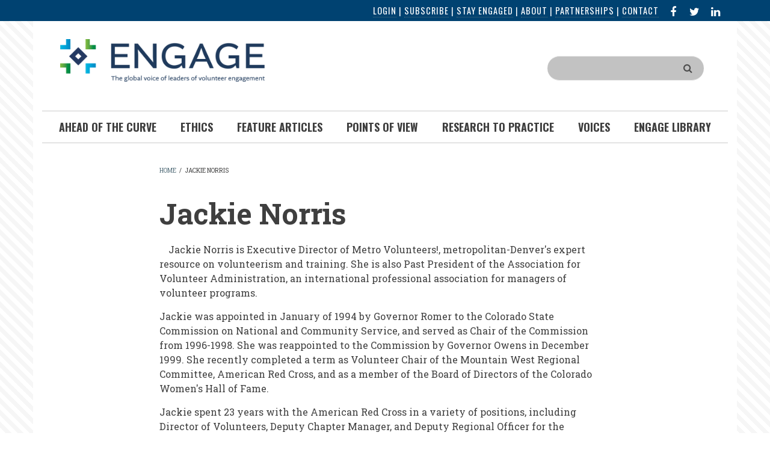

--- FILE ---
content_type: text/html; charset=UTF-8
request_url: https://engagejournal.org/bios/norris-jackie
body_size: 37132
content:

<!DOCTYPE html>
<html lang="en" dir="ltr" prefix="content: http://purl.org/rss/1.0/modules/content/  dc: http://purl.org/dc/terms/  foaf: http://xmlns.com/foaf/0.1/  og: http://ogp.me/ns#  rdfs: http://www.w3.org/2000/01/rdf-schema#  schema: http://schema.org/  sioc: http://rdfs.org/sioc/ns#  sioct: http://rdfs.org/sioc/types#  skos: http://www.w3.org/2004/02/skos/core#  xsd: http://www.w3.org/2001/XMLSchema# ">
  <head>
  
  <!-- Google Tag Manager -->
<script>(function(w,d,s,l,i){w[l]=w[l]||[];w[l].push({‘gtm.start’:
new Date().getTime(),event:‘gtm.js’});var f=d.getElementsByTagName(s)[0],
j=d.createElement(s),dl=l!=‘dataLayer’?‘&l=‘+l:‘’;j.async=true;j.src=
’https://www.googletagmanager.com/gtm.js?id='+i+dl;f.parentNode.insertBefore(j,f);
})(window,document,‘script’,‘dataLayer’,‘GTM-5Q8P759’);</script>
<!-- End Google Tag Manager -->

    <meta charset="utf-8" />
<script async src="https://www.googletagmanager.com/gtag/js?id=UA-165276476-3"></script>
<script>window.dataLayer = window.dataLayer || [];function gtag(){dataLayer.push(arguments)};gtag("js", new Date());gtag("set", "developer_id.dMDhkMT", true);gtag("config", "UA-165276476-3", {"groups":"default","anonymize_ip":true,"page_placeholder":"PLACEHOLDER_page_path","allow_ad_personalization_signals":false});gtag("config", "G-7YGVVQXH6Y", {"groups":"default","page_placeholder":"PLACEHOLDER_page_location","allow_ad_personalization_signals":false});</script>
<link rel="canonical" href="https://engagejournal.org/bios/norris-jackie" />
<link rel="image_src" href="https://engagejournal.org/sites/default/files/Engage-logo-1.png" />
<meta property="og:site_name" content="Engage Journal" />
<meta property="og:type" content="Article" />
<meta property="og:url" content="https://engagejournal.org/bios/norris-jackie" />
<meta property="og:title" content="Jackie Norris" />
<meta property="og:image:url" content="" />
<meta property="og:image:type" content="image/jpg" />
<meta name="twitter:card" content="summary_large_image" />
<meta name="twitter:title" content="Jackie Norris" />
<meta name="twitter:image" content="https://engagejournal.org," />
<meta name="Generator" content="Drupal 10 (https://www.drupal.org)" />
<meta name="MobileOptimized" content="width" />
<meta name="HandheldFriendly" content="true" />
<meta name="viewport" content="width=device-width, initial-scale=1.0" />
<link rel="icon" href="/sites/default/files/engage-logo-mark-full-color-rgb.jpg" type="image/jpeg" />

    <title>Jackie Norris | Engage Journal</title>
    <link rel="stylesheet" media="all" href="/libraries/drupal-superfish/css/superfish.css?t253jo" />
<link rel="stylesheet" media="all" href="/themes/contrib/stable/css/system/components/align.module.css?t253jo" />
<link rel="stylesheet" media="all" href="/themes/contrib/stable/css/system/components/fieldgroup.module.css?t253jo" />
<link rel="stylesheet" media="all" href="/themes/contrib/stable/css/system/components/container-inline.module.css?t253jo" />
<link rel="stylesheet" media="all" href="/themes/contrib/stable/css/system/components/clearfix.module.css?t253jo" />
<link rel="stylesheet" media="all" href="/themes/contrib/stable/css/system/components/details.module.css?t253jo" />
<link rel="stylesheet" media="all" href="/themes/contrib/stable/css/system/components/hidden.module.css?t253jo" />
<link rel="stylesheet" media="all" href="/themes/contrib/stable/css/system/components/item-list.module.css?t253jo" />
<link rel="stylesheet" media="all" href="/themes/contrib/stable/css/system/components/js.module.css?t253jo" />
<link rel="stylesheet" media="all" href="/themes/contrib/stable/css/system/components/nowrap.module.css?t253jo" />
<link rel="stylesheet" media="all" href="/themes/contrib/stable/css/system/components/position-container.module.css?t253jo" />
<link rel="stylesheet" media="all" href="/themes/contrib/stable/css/system/components/reset-appearance.module.css?t253jo" />
<link rel="stylesheet" media="all" href="/themes/contrib/stable/css/system/components/resize.module.css?t253jo" />
<link rel="stylesheet" media="all" href="/themes/contrib/stable/css/system/components/system-status-counter.css?t253jo" />
<link rel="stylesheet" media="all" href="/themes/contrib/stable/css/system/components/system-status-report-counters.css?t253jo" />
<link rel="stylesheet" media="all" href="/themes/contrib/stable/css/system/components/system-status-report-general-info.css?t253jo" />
<link rel="stylesheet" media="all" href="/themes/contrib/stable/css/system/components/tablesort.module.css?t253jo" />
<link rel="stylesheet" media="all" href="/themes/contrib/stable/css/views/views.module.css?t253jo" />
<link rel="stylesheet" media="all" href="/modules/contrib/ckeditor_indentblock/css/plugins/indentblock/ckeditor.indentblock.css?t253jo" />
<link rel="stylesheet" media="all" href="/modules/contrib/extlink/extlink.css?t253jo" />
<link rel="stylesheet" media="all" href="/themes/contrib/stable/css/core/assets/vendor/normalize-css/normalize.css?t253jo" />
<link rel="stylesheet" media="all" href="/themes/contrib/stable/css/core/normalize-fixes.css?t253jo" />
<link rel="stylesheet" media="all" href="/themes/journaleight/bootstrap/css/bootstrap.min.css?t253jo" />
<link rel="stylesheet" media="all" href="/themes/journaleight/css/base/elements.css?t253jo" />
<link rel="stylesheet" media="all" href="/themes/journaleight/css/base/layout.css?t253jo" />
<link rel="stylesheet" media="all" href="/themes/journaleight/css/base/typography.css?t253jo" />
<link rel="stylesheet" media="all" href="/themes/journaleight/css/base/local-base.css?t253jo" />
<link rel="stylesheet" media="all" href="/themes/contrib/classy/css/components/action-links.css?t253jo" />
<link rel="stylesheet" media="all" href="/themes/contrib/classy/css/components/breadcrumb.css?t253jo" />
<link rel="stylesheet" media="all" href="/themes/contrib/classy/css/components/button.css?t253jo" />
<link rel="stylesheet" media="all" href="/themes/contrib/classy/css/components/collapse-processed.css?t253jo" />
<link rel="stylesheet" media="all" href="/themes/contrib/classy/css/components/container-inline.css?t253jo" />
<link rel="stylesheet" media="all" href="/themes/contrib/classy/css/components/details.css?t253jo" />
<link rel="stylesheet" media="all" href="/themes/contrib/classy/css/components/exposed-filters.css?t253jo" />
<link rel="stylesheet" media="all" href="/themes/contrib/classy/css/components/field.css?t253jo" />
<link rel="stylesheet" media="all" href="/themes/contrib/classy/css/components/form.css?t253jo" />
<link rel="stylesheet" media="all" href="/themes/contrib/classy/css/components/icons.css?t253jo" />
<link rel="stylesheet" media="all" href="/themes/contrib/classy/css/components/inline-form.css?t253jo" />
<link rel="stylesheet" media="all" href="/themes/contrib/classy/css/components/item-list.css?t253jo" />
<link rel="stylesheet" media="all" href="/themes/contrib/classy/css/components/link.css?t253jo" />
<link rel="stylesheet" media="all" href="/themes/contrib/classy/css/components/links.css?t253jo" />
<link rel="stylesheet" media="all" href="/themes/contrib/classy/css/components/menu.css?t253jo" />
<link rel="stylesheet" media="all" href="/themes/contrib/classy/css/components/more-link.css?t253jo" />
<link rel="stylesheet" media="all" href="/themes/contrib/classy/css/components/pager.css?t253jo" />
<link rel="stylesheet" media="all" href="/themes/contrib/classy/css/components/tabledrag.css?t253jo" />
<link rel="stylesheet" media="all" href="/themes/contrib/classy/css/components/tableselect.css?t253jo" />
<link rel="stylesheet" media="all" href="/themes/contrib/classy/css/components/tablesort.css?t253jo" />
<link rel="stylesheet" media="all" href="/themes/contrib/classy/css/components/tabs.css?t253jo" />
<link rel="stylesheet" media="all" href="/themes/contrib/classy/css/components/textarea.css?t253jo" />
<link rel="stylesheet" media="all" href="/themes/contrib/classy/css/components/ui-dialog.css?t253jo" />
<link rel="stylesheet" media="all" href="/themes/contrib/classy/css/components/messages.css?t253jo" />
<link rel="stylesheet" media="all" href="/themes/contrib/classy/css/components/node.css?t253jo" />
<link rel="stylesheet" media="all" href="/themes/journaleight/css/components/fixed-header.css?t253jo" />
<link rel="stylesheet" media="all" href="/themes/journaleight/js/flexslider/flexslider.css?t253jo" />
<link rel="stylesheet" media="all" href="/themes/journaleight/css/components/site-branding.css?t253jo" />
<link rel="stylesheet" media="all" href="/themes/journaleight/css/components/breadcrumb.css?t253jo" />
<link rel="stylesheet" media="all" href="/themes/journaleight/css/components/tabs.css?t253jo" />
<link rel="stylesheet" media="all" href="/themes/journaleight/css/components/accordion.css?t253jo" />
<link rel="stylesheet" media="all" href="/themes/journaleight/css/components/progress-bars.css?t253jo" />
<link rel="stylesheet" media="all" href="/themes/journaleight/css/components/drupal-tabs.css?t253jo" />
<link rel="stylesheet" media="all" href="/themes/journaleight/css/components/block.css?t253jo" />
<link rel="stylesheet" media="all" href="/themes/journaleight/css/components/node.css?t253jo" />
<link rel="stylesheet" media="all" href="/themes/journaleight/css/components/field.css?t253jo" />
<link rel="stylesheet" media="all" href="/themes/journaleight/css/components/comments.css?t253jo" />
<link rel="stylesheet" media="all" href="/themes/journaleight/css/components/menu.css?t253jo" />
<link rel="stylesheet" media="all" href="/themes/journaleight/css/components/primary-menu.css?t253jo" />
<link rel="stylesheet" media="all" href="/themes/journaleight/css/components/teaser-listing.css?t253jo" />
<link rel="stylesheet" media="all" href="/themes/journaleight/css/components/pager.css?t253jo" />
<link rel="stylesheet" media="all" href="/themes/journaleight/css/components/image-overlay.css?t253jo" />
<link rel="stylesheet" media="all" href="/themes/journaleight/css/components/admin.css?t253jo" />
<link rel="stylesheet" media="all" href="/themes/journaleight/css/components/search.css?t253jo" />
<link rel="stylesheet" media="all" href="/themes/journaleight/css/components/forms.css?t253jo" />
<link rel="stylesheet" media="all" href="/themes/journaleight/css/components/buttons.css?t253jo" />
<link rel="stylesheet" media="all" href="/themes/journaleight/css/components/node-images.css?t253jo" />
<link rel="stylesheet" media="all" href="/themes/journaleight/css/components/node-links.css?t253jo" />
<link rel="stylesheet" media="all" href="/themes/journaleight/css/components/tables.css?t253jo" />
<link rel="stylesheet" media="all" href="/themes/journaleight/css/components/to-top.css?t253jo" />
<link rel="stylesheet" media="all" href="/themes/journaleight/css/components/quickedit.css?t253jo" />
<link rel="stylesheet" media="all" href="/themes/journaleight/css/components/icons-list.css?t253jo" />
<link rel="stylesheet" media="all" href="/themes/journaleight/css/components/more-links.css?t253jo" />
<link rel="stylesheet" media="all" href="/themes/journaleight/css/components/views.css?t253jo" />
<link rel="stylesheet" media="all" href="/themes/journaleight/css/components/view-hot-posts.css?t253jo" />
<link rel="stylesheet" media="all" href="/themes/journaleight/css/components/view-latest.css?t253jo" />
<link rel="stylesheet" media="all" href="/themes/journaleight/css/components/view-archive-summary.css?t253jo" />
<link rel="stylesheet" media="all" href="/themes/journaleight/css/components/view-news-in-images.css?t253jo" />
<link rel="stylesheet" media="all" href="/themes/journaleight/css/components/view-tags-cloud.css?t253jo" />
<link rel="stylesheet" media="all" href="/themes/journaleight/css/components/messages.css?t253jo" />
<link rel="stylesheet" media="all" href="/themes/journaleight/css/components/flexslider-main.css?t253jo" />
<link rel="stylesheet" media="all" href="/themes/journaleight/css/components/local-components.css?t253jo" />
<link rel="stylesheet" media="all" href="//maxcdn.bootstrapcdn.com/font-awesome/4.6.1/css/font-awesome.min.css" />
<link rel="stylesheet" media="all" href="//fonts.googleapis.com/css?family=Oswald:400,300,700&amp;subset=latin,latin-ext" />
<link rel="stylesheet" media="all" href="//fonts.googleapis.com/css?family=Roboto+Slab:400,300,700&amp;subset=latin-ext,latin,greek" />
<link rel="stylesheet" media="all" href="/themes/journaleight/css/theme/hover-effects.css?t253jo" />
<link rel="stylesheet" media="print" href="/themes/journaleight/css/theme/print.css?t253jo" />
<link rel="stylesheet" media="all" href="/themes/journaleight/css/theme/patterns.css?t253jo" />
<link rel="stylesheet" media="all" href="/themes/journaleight/css/theme/color-blue-grey.css?t253jo" />
<link rel="stylesheet" media="all" href="/themes/journaleight/css/theme/local-theme.css?t253jo" />
<link rel="stylesheet" media="all" href="/themes/journaleight/css/custom.css?t253jo" />
<link rel="stylesheet" media="all" href="/themes/journaleight/css/screen.css?t253jo" />

    
   </head>
  <body class="page-node-bios page-node-347 layout-no-sidebars hff-10 navff-17 pff-10 sff-10 slff-10 wide grad3a fixed-header-enabled path-node page-node-type-bios anonymous">
            <div id="fb-root"></div>
<!-- Google Tag Manager (noscript) -->
<noscript><iframe src=“https://www.googletagmanager.com/ns.html?id=GTM-5Q8P759”
height=“0" width=“0” style=“display:none;visibility:hidden”></iframe></noscript>
<!-- End Google Tag Manager (noscript) -->
<script async defer crossorigin="anonymous" src="https://connect.facebook.net/en_US/sdk.js#xfbml=1&version=v8.0" nonce="jP7pGaso"></script>

        <a href="#main-content" class="visually-hidden focusable">
      Skip to main content
    </a>
    
      <div class="dialog-off-canvas-main-canvas" data-off-canvas-main-canvas>
    
<div id="page-container">

  <header class="headers-wrapper">
                <div id="pre-header" class="clearfix colored-area colored-area__blue-grey">
        <div class="container">
                    <div id="pre-header-inside" class="clearfix">
            <div class="row">
                              <div class="col-md-12">
                                    <div id="pre-header-first" class="clearfix">
                    <div class="pre-header-area">
                        
                        
            <div class="clearfix text-formatted field field--name-body field--type-text-with-summary field--label-hidden field__item"><p><a href="/amember/login">Login</a> | <a href="/amember/signup">Subscribe</a> | <a href="/stay-engaged">Stay Engaged</a> | <a href="/about">About</a> | <a href="/partnerships-and-benefits">Partnerships</a> | <a href="/form/contact">Contact</a></p>
</div>
      
                                              
            <div class="clearfix text-formatted field field--name-body field--type-text-with-summary field--label-hidden field__item"><ul class="icons-list icons-list--small icons-list--borderless"><li><a href="https://www.facebook.com/EngageLovols/" target="_blank"><em><i class="fa fa-facebook">&nbsp;</i></em><span class="sr-only">facebook</span></a></li><li><a href="https://x.com/EngageLovols" target="_blank"><em><i class="fa fa-twitter">&nbsp;</i></em><span class="sr-only">X</span></a></li><li><a href="https://www.linkedin.com/company/engagelovols" target="_blank"><em><i class="fa fa-linkedin">&nbsp;</i></em><span class="sr-only">linked in</span></a></li></ul></div>
      
                    </div>
                  </div>
                                  </div>
                                        </div>
          </div>
                  </div>
      </div>
                        <div id="header" role="banner" class="clearfix">
        <div class="container">
                    <div id="header-inside" class="clearfix">
            <div class="row">
                                            <div class="col-md-6">
                                    <div id="header-second" class="clearfix">
                    <div class="header-area">
                              <div class="region region-header-second">
      <div id="block-journaleight-branding" class="clearfix site-branding block block-system block-system-branding-block">
  
    
    <div class="logo-and-site-name-wrapper clearfix">
          <div class="logo">
        <a href="/" title="Home" rel="home" class="site-branding__logo">
          <img src="/sites/default/files/Engage-logo-1.png" alt="Home" />
        </a>
      </div>
              </div>
</div>

    </div>
  
                    </div>
                  </div>
                                  </div>
                                            <div class="col-md-6">
                                    <div id="header-third" class="clearfix">
                    <div class="header-area">
                            <div class="region region-header-third">
      <div id="block-searchallarticles" class="block block-block-content block-block-content575714ac-76f1-4ee9-bb4c-efa375c3a3cb">
  
    
      <div class="content">
      
            <div class="clearfix text-formatted field field--name-body field--type-text-with-summary field--label-hidden field__item"><form accept-charset="UTF-8" action="https://e-volunteerism.com/all-articles?combine" class="search-form search-block-form" data-drupal-form-fields="edit-keys" id="search-block-form" method="get">
<div class="js-form-item form-item js-form-type-search form-type-search js-form-item-keys form-item-keys form-no-label"><label class="visually-hidden" for="edit-keys">Search</label> <input class="form-search" data-drupal-selector="edit-keys" id="edit-keys" maxlength="128" name="combine" size="15" title="Enter the terms you wish to search for." type="search" value><div class="icon"></div><i class="fas fa-search">&nbsp;</i></div>

<div class="form-actions js-form-wrapper form-wrapper" data-drupal-selector="edit-actions" id="edit-actions" style="height:0px; margin-top:0px; margin-bottom:0px;"><input class="search-form__submit button js-form-submit form-submit" data-drupal-selector="edit-submit" id="edit-submit" type="submit" value="Search"></div>
</form>
</div>
      
    </div>
  </div>

    </div>
  
                    </div>
                  </div>
                                  </div>
                          </div>
          </div>
                  </div>
      </div>
        
              <div id="navigation">
                  <div class="site-name site-name__header">
            <a href="/" title="Home" rel="home"><img src="/sites/default/files/Engage-logo-1.png"></a>
          </div>
                <div class="container">
                    <div id="navigation-inside" class="clearfix">
            <div class="row">
                                            <div class="col-md-12">
                                    <div id="main-navigation" class="clearfix">
                    <div class="navigation-area">
                      <nav>
                              <div class="region region-navigation">
      <div id="block-mainmenu" class="block block-superfish block-superfishmain">
  
    
      <div class="content">
      
<ul id="superfish-main" class="menu sf-menu sf-main sf-horizontal sf-style-none" role="menu" aria-label="Menu">
  

  
  <li id="main-menu-link-content099d68a6-e19c-4805-a89c-f08b94682d4b" class="sf-depth-1 sf-no-children sf-first" role="none">
    
          <a href="/all-articles?sec=2239" class="sf-depth-1" role="menuitem">Ahead of the Curve</a>
    
    
    
    
      </li>


  
  <li id="main-menu-link-content4a9309bb-b116-4eae-bd91-d1af244f03cd" class="sf-depth-1 sf-no-children" role="none">
    
          <a href="/all-articles?sec=2238" class="sf-depth-1" role="menuitem">Ethics</a>
    
    
    
    
      </li>


  
  <li id="main-menu-link-content1cac2015-6476-4f52-acb3-6b7d6c26a564" class="sf-depth-1 sf-no-children" role="none">
    
          <a href="/all-articles?sec=339" class="sf-depth-1" role="menuitem">Feature Articles</a>
    
    
    
    
      </li>


  
  <li id="main-menu-link-contentd69c8b9a-3723-4059-b045-3f59e3428f33" class="sf-depth-1 sf-no-children" role="none">
    
          <a href="/all-articles?sec=337" class="sf-depth-1" role="menuitem">Points of View</a>
    
    
    
    
      </li>


  
  <li id="main-menu-link-content2a529de6-be99-4e7c-a31c-bbc5bb9764fc" class="sf-depth-1 sf-no-children" role="none">
    
          <a href="/all-articles?sec=332" class="sf-depth-1" role="menuitem">Research To Practice</a>
    
    
    
    
      </li>


  
  <li id="main-menu-link-content2a074fbe-1b07-4cdb-b1a3-a03dd051cc47" class="sf-depth-1 sf-no-children" role="none">
    
          <a href="/all-articles?sec=815" class="sf-depth-1" role="menuitem">Voices</a>
    
    
    
    
      </li>


  
  <li id="main-menu-link-content3a7b25d5-a311-4a34-a145-b8d08d93f03c" class="sf-depth-1 sf-no-children" role="none">
    
          <a href="/all-articles" class="sf-depth-1" role="menuitem">Engage Library</a>
    
    
    
    
      </li>


</ul>

    </div>
  </div>

    </div>
  
                      </nav>
                    </div>
                  </div>
                                  </div>
                          </div>
          </div>
                  </div>
      </div>
          </header>

  
    <div id="page" class="page clearfix">
    <div class="container">
            <div id="page-inside">

                            <div id="top-content">
                        <div id="top-content-inside" class="clearfix "
              >
              <div class="row">
                <div class="col-md-12">
                        <div class="region region-top-content">
      <div data-drupal-messages-fallback class="hidden"></div>

    </div>
  
                </div>
              </div>
            </div>
                      </div>
                  
                <div id="main-content">
          <div class="row">

            <section class="col-md-8 col-md-offset-2">

              
              
              
                            <div id="main" class="clearfix "
                >

                                        <div class="region region-content">
      <div id="block-journaleight-breadcrumbs" class="block block-system block-system-breadcrumb-block">
  
    
      <div class="content">
        <nav class="breadcrumb" aria-labelledby="system-breadcrumb">
    <h2 id="system-breadcrumb" class="visually-hidden">Breadcrumb</h2>
    <ol>
          <li>
                  <a href="/">Home</a>
          <span class="breadcrumb-separator">/</span>
              </li>
          <li>
                  Jackie   Norris
              </li>
        </ol>
  </nav>

    </div>
  </div>
<div id="block-journaleight-page-title" class="block block-core block-page-title-block">
  
    
      <div class="content">
      
  <h1 class="title page-title"><span class="field field--name-title field--type-string field--label-hidden">Jackie   Norris</span>
</h1>


    </div>
  </div>
<div id="block-journaleight-content" class="block block-system block-system-main-block">
  
    
      <div class="content">
      
    

<div class="author-full-wrapper">
    <div class="bio-wrap">
        <div class="author-image"></div>
        <div class="author-bio">
            <div class="clearfix text-formatted field field--name-body field--type-text-with-summary field--label-hidden field__item"><p>Jackie Norris is Executive Director of Metro Volunteers!, metropolitan-Denver's expert resource on volunteerism and training. She is also Past President of the Association for Volunteer Administration, an international professional association for managers of volunteer programs.</p><p>Jackie was appointed in January of 1994 by Governor Romer to the Colorado State Commission on National and Community Service, and served as Chair of the Commission from 1996-1998. She was reappointed to the Commission by Governor Owens in December 1999. She recently completed a term as Volunteer Chair of the Mountain West Regional Committee, American Red Cross, and as a member of the Board of Directors of the Colorado Women's Hall of Fame.</p><p>Jackie spent 23 years with the American Red Cross in a variety of positions, including Director of Volunteers, Deputy Chapter Manager, and Deputy Regional Officer for the Mountain West Region. She began her career as a Red Cross recreation worker in South Vietnam in 1967-68.</p><p>Jackie has spoken at local seminars as well as national conferences on a variety of topics such as volunteer/staff relationships, basic volunteer management, recruitment and retention, future trends for volunteerism, and volunteer recognition, among others. She recently provided training in volunteer management for Red Cross staff and volunteers in Germany and Okinawa.</p></div>
      </div>  
    </div>

</div>
    </div>
  </div>
<div id="block-css" class="block block-block-content block-block-contentfa49e163-ba92-4163-aa2e-ad50ccb0f4d8">
  
    
      <div class="content">
      
            <div class="clearfix text-formatted field field--name-body field--type-text-with-summary field--label-hidden field__item"><style type="text/css">
.view-all-articles .attachment .views-field-field-image-cache .field-content {
    float: right;
}
div#block-homepagead {
    padding-bottom: 20px;
}
 
.colored-area a {
    text-decoration: none;
}
.pre-header-area .block:first-of-type,
.pre-header-area .block {
    padding: 0px 0 0;
}
.views-field.views-field-title a {
    color: #004171 !important;

}

.view-all-articles .attachment-before .views-field-nothing a {
    font-size: 20px;
    color: #fff;
    background-color: #004271;
    padding: 5px 10px;
}
.pre-header-area {
  text-transform: uppercase;
    font-size: .9em;
    font-family: oswald;

    letter-spacing: 1px;
}
.view-all-articles.view-display-id-attachment_1 p {
    font-size: 18px;
}

@media print {
.hidden-print,
.site-name__header,
.pre-header-area,
#navigation,
#superfish-main, .print, .region-header-third, .field--name-field-article-image, #toTop, .field--name-comment-node-articles .comment-form__title, .field--name-comment-node-articles form, #footer, .share-wrapper {
display:none !important;
}

a[href]:after {
    content: "";
}
}

body.toolbar-fixed .toolbar .toolbar-tray-horizontal {
top: 27px;
position: fixed;
}

</style></div>
      
    </div>
  </div>
<div class="views-element-container block block-views block-views-blockauthor-articles-block-1" id="block-views-block-author-articles-block-1">
  
      <h2 class="block__title title">Author Articles</h2>
    
      <div class="content">
      <div><div class="view view-author-articles view-id-author_articles view-display-id-block_1 js-view-dom-id-e9f944e9fe2a8365d369ff68fe862210e6d6e1fcffb1469d4b11643835d2d952">
  
    
      
  
        <div class="attachment attachment-after">
      <div class="views-element-container"><div class="view view-author-articles view-id-author_articles view-display-id-attachment_1 js-view-dom-id-e9211be202e4113e3f158d8cbeace925276f727427cfa7dbc99fa936ad351443">
  
    
      
  
          </div>
</div>
<div class="views-element-container"><div class="view view-author-articles view-id-author_articles view-display-id-attachment_3 js-view-dom-id-330d9faa97640446f607050d1ee2d4e60dc9ed6ca0d244cdcd1d8673e1a584b1">
  
    
      
      <div class="view-content">
          <div class="views-row"><div class="views-field views-field-nothing"><span class="field-content"><a href="/all-articles?combine=&amp;sec=All&amp;iss=All&amp;sub=All&amp;auth=347&amp;authors1=347&amp;authors2=347">View all articles</a></span></div></div>

    </div>
  
          </div>
</div>

    </div>
        </div>
</div>

    </div>
  </div>

    </div>
  
                
              </div>
                          </section>

            
            
          </div>
                    </div>
              </div>
          </div>
  </div>
  

          <footer id="footer" class="clearfix">
      <div class="container">

        <div class="row">
                      <div class="col-sm-6">
              <div class="footer-area "
                >
                      <div class="region region-footer">
      <div class="views-element-container block block-views block-views-blockcomments-recent-block-1" id="block-views-block-comments-recent-block-1">
  
      <h2 class="block__title title">Recent comments</h2>
    
      <div class="content">
      <div><div class="view view-comments-recent view-id-comments_recent view-display-id-block_1 js-view-dom-id-d94a38b49f962bb5cd5f3fdb66939f4bbb46f46024078eea58eea243b7011afb">
  
    
      
      <div class="view-content">
      <div class="item-list">
  
  <ul>

          <li><div class="views-field views-field-title"><span class="field-content"><a href="/article/october-2025/fledging-feelings-full-flight-introverted-overthinking-perfectionist" hreflang="en">From Fledging Feelings to Full Flight: An Introverted, Overthinking Perfectionist Implements a DEI Philosophy Shift </a></span></div><div class="views-field views-field-comment-body"><span class="field-content">Thank you, everyone, for your very kind words. I'm happy to hear this article is resonating with people, and I hope it inspires others to take a leap into DEI…</span></div><div class="views-field views-field-view-comment"><span class="field-content"><a href="/comment/5122" hreflang="en">View Comment</a></span></div></li>
          <li><div class="views-field views-field-title"><span class="field-content"><a href="/article/october-2025/volunteer-learning-how-define-it-and-support-it-your-volunteers" hreflang="en">Volunteer Learning: How to Define It and Support It For Your Volunteers </a></span></div><div class="views-field views-field-comment-body"><span class="field-content">Our facility has 3 programs, skilled nursing floors, an adult day health/outpatient program for those with HIV/AIDS and an on-site Emergency Homeless Shelter (…</span></div><div class="views-field views-field-view-comment"><span class="field-content"><a href="/comment/5121" hreflang="en">View Comment</a></span></div></li>
          <li><div class="views-field views-field-title"><span class="field-content"><a href="/article/october-2025/fledging-feelings-full-flight-introverted-overthinking-perfectionist" hreflang="en">From Fledging Feelings to Full Flight: An Introverted, Overthinking Perfectionist Implements a DEI Philosophy Shift </a></span></div><div class="views-field views-field-comment-body"><span class="field-content">Thanks for sharing your experience and lessons learned! Kudos for prioritizing and modeling this work.&nbsp;</span></div><div class="views-field views-field-view-comment"><span class="field-content"><a href="/comment/5120" hreflang="en">View Comment</a></span></div></li>
    
  </ul>

</div>

    </div>
  
          </div>
</div>

    </div>
  </div>

    </div>
  
              </div>
            </div>
          
          
                      <div class="col-sm-6">
              <div class="footer-area "
                >
                      <div class="region region-footer-third">
      <div id="block-facebook" class="block block-block-content block-block-contenta9a7293f-c0e9-4e66-91d3-a44f6966707e">
  
      <h2 class="block__title title">Facebook</h2>
    
      <div class="content">
      
            <div class="clearfix text-formatted field field--name-body field--type-text-with-summary field--label-hidden field__item"><div class="fb-page" data-adapt-container-width="true" data-height="400" data-hide-cover="false" data-href="https://www.facebook.com/EngageLovols" data-show-facepile="true" data-small-header="true" data-tabs="timeline" data-width="325">
<blockquote cite="https://www.facebook.com/EngageLovols" class="fb-xfbml-parse-ignore"><a href="https://www.facebook.com/EngageLovols">Engage</a></blockquote>
</div>
</div>
      
    </div>
  </div>

    </div>
  
              </div>
            </div>
          
                  </div>

      </div>
    </footer>
      
          <div id="subfooter" class="clearfix">
      <div class="container">
                <div id="subfooter-inside" class="clearfix">
          <div class="row row--md-vcentered">
                                        <div class="col-md-12">
                <div class="subfooter-area first">
                      <div class="region region-sub-footer-first">
      <div id="block-footermessage" class="block block-block-content block-block-content09eacd22-d246-49db-baa6-d3a5960d0de7">
  
    
      <div class="content">
      
            <div class="clearfix text-formatted field field--name-body field--type-text-with-summary field--label-hidden field__item"><div style="text-align:center;"><p><a href="/content/privacy-statement">Privacy Statement</a></p><p><em><strong>Engage:</strong></em><strong>&nbsp;The global voice&nbsp;of leaders of volunteer engagement</strong><br>ISSN: 2767-7397<br>Susan J. Ellis Foundation Philadelphia PA 19118<br>Copyright &copy; 2000-2025</p></div></div>
      
    </div>
  </div>

    </div>
  
                </div>
              </div>
                                                            </div>
        </div>
              </div>
    </div>
      
        <div id="toTop"><i class="fa fa-long-arrow-up"></i></div>
    
</div>

  </div>

    
    <script type="application/json" data-drupal-selector="drupal-settings-json">{"path":{"baseUrl":"\/","pathPrefix":"","currentPath":"node\/347","currentPathIsAdmin":false,"isFront":false,"currentLanguage":"en"},"pluralDelimiter":"\u0003","suppressDeprecationErrors":true,"google_analytics":{"account":"UA-165276476-3","trackOutbound":true,"trackMailto":true,"trackTel":true,"trackDownload":true,"trackDownloadExtensions":"7z|aac|arc|arj|asf|asx|avi|bin|csv|doc(x|m)?|dot(x|m)?|exe|flv|gif|gz|gzip|hqx|jar|jpe?g|js|mp(2|3|4|e?g)|mov(ie)?|msi|msp|pdf|phps|png|ppt(x|m)?|pot(x|m)?|pps(x|m)?|ppam|sld(x|m)?|thmx|qtm?|ra(m|r)?|sea|sit|tar|tgz|torrent|txt|wav|wma|wmv|wpd|xls(x|m|b)?|xlt(x|m)|xlam|xml|z|zip"},"data":{"extlink":{"extTarget":true,"extTargetNoOverride":false,"extNofollow":false,"extNoreferrer":true,"extFollowNoOverride":false,"extClass":"0","extLabel":"(link is external)","extImgClass":false,"extSubdomains":true,"extExclude":"","extInclude":"","extCssExclude":"","extCssExplicit":"","extAlert":false,"extAlertText":"This link will take you to an external web site. We are not responsible for their content.","mailtoClass":"0","mailtoLabel":"(link sends email)","extUseFontAwesome":false,"extIconPlacement":"append","extFaLinkClasses":"fa fa-external-link","extFaMailtoClasses":"fa fa-envelope-o","whitelistedDomains":[]}},"journaleight":{"sliderRevolutionBoxedInit":{"sliderRevolutionSlideshowBoxedEffectTime":9000,"sliderRevolutionSlideshowBoxedInitialHeight":610},"flexsliderMainInit":{"slideshowEffect":"fade","slideshowEffectTime":10000},"flexsliderInternalBannerSliderInit":{"internalBannerEffect":"slide"},"flexsliderBreakingSliderInit":{"breakingEffect":"fade","breakingEffectTime":5000}},"superfish":{"superfish-main":{"id":"superfish-main","sf":{"animation":{"opacity":"show","height":"show"},"speed":"fast","autoArrows":false,"dropShadows":true},"plugins":{"touchscreen":{"disableHover":0,"cloneParent":0,"mode":"window_width"},"smallscreen":{"cloneParent":0,"mode":"window_width"},"supposition":true,"supersubs":true}}},"user":{"uid":0,"permissionsHash":"9950cd41262b3185bf18da8fb5b8a6803c3382216615c9650e26eb99e65fca89"}}</script>
<script src="/core/assets/vendor/jquery/jquery.min.js?v=3.7.1"></script>
<script src="/core/assets/vendor/once/once.min.js?v=1.0.1"></script>
<script src="/core/misc/drupalSettingsLoader.js?v=10.5.3"></script>
<script src="/core/misc/drupal.js?v=10.5.3"></script>
<script src="/core/misc/drupal.init.js?v=10.5.3"></script>
<script src="/modules/contrib/extlink/extlink.js?v=10.5.3"></script>
<script src="/modules/contrib/google_analytics/js/google_analytics.js?v=10.5.3"></script>
<script src="/themes/journaleight/bootstrap/js/bootstrap.min.js?v=10.5.3"></script>
<script src="/themes/journaleight/js/custom/fixed-header.js?v=10.5.3"></script>
<script src="/themes/journaleight/js/flexslider/jquery.flexslider-min.js?v=2.7.1"></script>
<script src="/themes/journaleight/js/custom/funcs.js?v=10.5.3"></script>
<script src="/themes/journaleight/js/custom/to-top.js?v=10.5.3"></script>
<script src="/modules/contrib/superfish/js/superfish.js?v=2.0"></script>
<script src="/libraries/drupal-superfish/superfish.js?t253jo"></script>
<script src="/libraries/drupal-superfish/jquery.hoverIntent.minified.js?t253jo"></script>
<script src="/libraries/drupal-superfish/sfsmallscreen.js?t253jo"></script>
<script src="/libraries/drupal-superfish/supersubs.js?t253jo"></script>
<script src="/libraries/drupal-superfish/supposition.js?t253jo"></script>
<script src="/libraries/drupal-superfish/sftouchscreen.js?t253jo"></script>

        <!-- Go to www.addthis.com/dashboard to customize your tools -->
<script type="text/javascript" src="//s7.addthis.com/js/300/addthis_widget.js#pubid=ra-5f7545854e732ac0"></script>


  </body>
</html>


--- FILE ---
content_type: text/css
request_url: https://engagejournal.org/themes/journaleight/css/base/elements.css?t253jo
body_size: 3185
content:
/**
 * @file
 * Overall specifications for Journaleight.
 */


/**
 * Reusable heading classes are included to help modules change the styling of
 * headings on a page without affecting accessibility.
 */
html {
  height: 100%;
}
body {
  font-size: 16px;
  color: #3f3f3f;
  line-height: 1.55;
  background-color: #ffffff;
  text-rendering: optimizeLegibility;
}
body.gray-content-background {
  background-color: #f3f3f3;
}
body.white-content-background {
  background-color: #ffffff;
}
p {
  margin: 0;
  padding: 0 0 15px 0;
}
p.large {
  font-size: 18px;
  line-height: 1.33;
  font-weight: 700;
  padding-bottom: 20px;
}
a:hover {
  -webkit-transition: all 0.2s ease-in-out;
  -moz-transition: all 0.2s ease-in-out;
  -ms-transition: all 0.2s ease-in-out;
  -o-transition: all 0.2s ease-in-out;
  transition: all 0.2s ease-in-out;
  text-decoration: underline;
}
a:focus,
a:active {
  outline: none;
  text-decoration: none;
}
code,
pre {
  word-wrap: break-word;
  word-break: break-all;
  white-space: pre;
  white-space: pre-wrap;
  font-family: 'Source Code Pro', Consolas, Monaco, Courier;
}
pre {
  background: #ebebeb;
  border:none;
  border-left: 10px solid;
  -webkit-border-radius: 0px;
  -moz-border-radius: 0px;
  border-radius: 0px;
  color: #363636;
  padding: 20px;
  font-size: 14px;
  max-height: 62px;
  overflow: hidden;
  margin: 40px 0 40px 45px;
}
pre:hover {
  max-height: 10000px;
  -webkit-transition: all ease-in-out 2s;
  moz-transition: all ease-in-out 2s;
  o-transition: all ease-in-out 2s;
  -ms-transition: all ease-in-out 2s;
  ransition: all ease-in-out 2s;
}
img {
  max-width: 100%;
  height: auto;
}
blockquote {
  font-size: 24px;
  border-left: none;
  position: relative;
  padding: 0 0 15px 0;
  margin: 55px 0;
  line-height: 1.33;
  border-bottom: 1px solid #dddddd;
}
/*Blockquote border top*/
blockquote:after {
  position: absolute;
  content: "";
  top: -30px;
  left: 0;
  height: 5px;
  width: 100px;
}
ul {
  list-style-type: square;
}
ul.list li {
  margin-bottom: 5px;
}
.colored-area {
  color: #ffffff;
}
.colored-area legend{
  color: #ffffff;
}
/*Headings*/
h1, h2, h3, h4, h5, h6,
.heading-a,
.heading-b,
.heading-c,
.heading-d,
.heading-e {
  font-weight: 700;
  line-height: 1.2;
  margin: 20px 0 10px 0;
}
h1 a, h2 a, h3 a, h4 a, h5 a, h6 a,
.heading-a > a,
.heading-b > a,
.heading-c > a,
.heading-d > a,
.heading-e > a {
  color: #3f3f3f;
}
h1,
.heading-a {
  font-size: 48px;
  margin-bottom: 20px;
}
h2,
.heading-b {
  font-size: 28px;
  font-weight: 400;
  margin-bottom: 20px;
}
h3,
.heading-c {
  font-size: 22px;
  margin-bottom: 15px;
}
h4,
.heading-d {
  font-size: 18px;
}
h5,
.heading-e {
  font-size: 16px;
}
.title {
  margin-top: 0
}
.node--view-mode-teaser h2.node__title,
.node--view-mode-teaser h2.node__title {
  font-weight: 700;
}
.sidebar h3.title {
  margin-top: 9px;
}
.footer-area h2.title,
.subfooter-area h2.title {
  font-size: 25px;
  margin-bottom: 20px;
}
#block-views-mt-user-latest-posts-block.block-views h2.title {
  font-size: 28px;
  font-weight: 700;
  border-bottom: 0;
  padding: 0;
  margin-bottom: 45px;
  text-transform: none;
}
@media (max-width: 767px) {
 .node h1.title {
    font-size: 36px;
  }
}
@media (max-width: 480px) {
  #block-views-mt-user-latest-posts-block.block-views h2.title {
    margin-bottom: 20px;
  }
}
del {
  text-decoration: line-through;
}
.feed-icon {
  display: block;
  margin: 25px 0 0 0;
}


--- FILE ---
content_type: text/css
request_url: https://engagejournal.org/themes/journaleight/css/base/typography.css?t253jo
body_size: 15551
content:
/* Fonts families */
body.pff-1 { font-family: 'Merriweather', Georgia, Times New Roman, Serif; }
body.pff-2 { font-family: 'Source Sans Pro', Helvetica Neue, Arial, Sans-serif; }
body.pff-3 { font-family: 'Ubuntu', Helvetica Neue, Arial, Sans-serif; }
body.pff-4 { font-family: 'PT Sans', Helvetica Neue, Arial, Sans-serif; }
body.pff-5 { font-family: 'Roboto', Helvetica Neue, Arial, Sans-serif; }
body.pff-6 { font-family: 'Open Sans', Helvetica Neue, Arial, Sans-serif; }
body.pff-7 { font-family: 'Lato', Helvetica Neue, Arial, Sans-serif; }
body.pff-8 { font-family: 'Roboto Condensed', Arial Narrow, Arial, Sans-serif; }
body.pff-9 { font-family: 'Exo', Helvetica Neue, Arial, Sans-serif; }
body.pff-10 { font-family: 'Roboto Slab', Trebuchet MS, Sans-serif; }
body.pff-11 { font-family: 'Raleway', Helvetica Neue, Arial, Sans-serif; }
body.pff-12 { font-family: 'Josefin Sans', Georgia, Times New Roman, Serif; }
body.pff-13 { font-family: Georgia, Times New Roman, Serif; }
body.pff-14 { font-family: 'Playfair Display', Times New Roman, Serif; }
body.pff-15 { font-family: 'Philosopher', Georgia, Times New Roman, Serif; }
body.pff-16 { font-family: 'Oswald', Helvetica Neue, Arial, Sans-serif; }
body.pff-17 { font-family: 'Playfair Display SC', Georgia, Times New Roman, Serif; }
body.pff-18 { font-family: 'Cabin', Helvetica Neue, Arial, Sans-serif; }
body.pff-19 { font-family: 'Noto Sans', Arial, Helvetica Neue, Sans-serif; }
body.pff-20 { font-family: Helvetica Neue, Arial, Sans-serif; }
body.pff-21 { font-family: 'Droid Serif', Georgia, Times, Times New Roman, Serif; }
body.pff-22 { font-family: 'PT Serif', Georgia, Times, Times New Roman, Serif; }
body.pff-23 { font-family: 'Vollkorn', Georgia, Times, Times New Roman, Serif; }
body.pff-24 { font-family: 'Alegreya', Georgia, Times, Times New Roman, Serif; }
body.pff-25 { font-family: 'Noto Serif', Georgia, Times, Times New Roman, Serif; }
body.pff-26 { font-family: 'Crimson Text', Georgia, Times, Times New Roman, Serif; }
body.pff-27 { font-family: 'Gentium Book Basic', Georgia, Times, Times New Roman, Serif; }
body.pff-28 { font-family: 'Volkhov', Georgia, Times, Times New Roman, Serif; }
body.pff-29 { font-family: Times, Times New Roman, Serif; }
body.pff-30 { font-family: 'Fira Sans', Helvetica Neue, Arial, Sans-serif; }
body.pff-31 { font-family: 'Lora', Georgia, Times, Times New Roman, Serif; }
body.pff-32 { font-family: 'Quattrocento Sans', Helvetica Neue, Arial, sans-serif; }
body.pff-33 { font-family: 'Work Sans', Helvetica Neue, Arial, sans-serif; }
body.pff-34 { font-family: 'Open Sans Condensed', Helvetica Neue, Arial, sans-serif; }
body.pff-35 { font-family: 'PT Sans Narrow', Helvetica Neue, Arial, sans-serif; }
body.pff-36 { font-family: 'Archivo Narrow', Helvetica Neue, Arial, sans-serif; }
body.pff-37 { font-family: 'Ubuntu Condensed', Helvetica Neue, Arial, sans-serif; }
body.pff-38 { font-family: 'Arimo', Helvetica Neue, Arial, sans-serif; }

.hff-1 h1,
.hff-1 h2,
.hff-1 h3,
.hff-1 h4,
.hff-1 h5,
.hff-1 h6,
.sff-1 .site-name,
.slff-1 .site-slogan,
.navff-1 .navigation-area .menu,
.navff-1 h2.block__title,
.navff-1 .content-wrapper .views-field-field-mt-post-categories {
  font-family: 'Merriweather', Georgia, Times New Roman, Serif;
}
.hff-2 h1,
.hff-2 h2,
.hff-2 h3,
.hff-2 h4,
.hff-2 h5,
.hff-2 h6,
.sff-2 .site-name,
.slff-2 .site-slogan,
.navff-2 .navigation-area .menu,
.navff-2 h2.block__title,
.navff-2 .content-wrapper .views-field-field-mt-post-categories {
  font-family: 'Source Sans Pro', Helvetica Neue, Arial, Sans-serif;
}
.hff-3 h1,
.hff-3 h2,
.hff-3 h3,
.hff-3 h4,
.hff-3 h5,
.hff-3 h6,
.sff-3 .site-name,
.slff-3 .site-slogan,
.navff-3 .navigation-area .menu,
.navff-3 h2.block__title,
.navff-3 .content-wrapper .views-field-field-mt-post-categories {
  font-family: 'Ubuntu', Helvetica Neue, Arial, Sans-serif;
}
.hff-4 h1,
.hff-4 h2,
.hff-4 h3,
.hff-4 h4,
.hff-4 h5,
.hff-4 h6,
.sff-4 .site-name,
.slff-4 .site-slogan,
.navff-4 .navigation-area .menu,
.navff-4 h2.block__title,
.navff-4 .content-wrapper .views-field-field-mt-post-categories {
  font-family: 'PT Sans', Helvetica Neue, Arial, Sans-serif;
}
.hff-5 h1,
.hff-5 h2,
.hff-5 h3,
.hff-5 h4,
.hff-5 h5,
.hff-5 h6,
.sff-5 .site-name,
.slff-5 .site-slogan,
.navff-5 .navigation-area .menu,
.navff-5 h2.block__title,
.navff-5 .content-wrapper .views-field-field-mt-post-categories {
  font-family: 'Roboto', Helvetica Neue, Arial, Sans-serif;
}
.hff-6 h1,
.hff-6 h2,
.hff-6 h3,
.hff-6 h4,
.hff-6 h5,
.hff-6 h6,
.sff-6 .site-name,
.slff-6 .site-slogan,
.navff-6 .navigation-area .menu,
.navff-6 h2.block__title,
.navff-6 .content-wrapper .views-field-field-mt-post-categories {
  font-family: 'Open Sans', Helvetica Neue, Arial, Sans-serif;
}
.hff-7 h1,
.hff-7 h2,
.hff-7 h3,
.hff-7 h4,
.hff-7 h5,
.hff-7 h6,
.sff-7 .site-name,
.slff-7 .site-slogan,
.navff-7 .navigation-area .menu,
.navff-7 h2.block__title,
.navff-7 .content-wrapper .views-field-field-mt-post-categories {
  font-family: 'Lato', Helvetica Neue, Arial, Sans-serif;
}
.hff-8 h1,
.hff-8 h2,
.hff-8 h3,
.hff-8 h4,
.hff-8 h5,
.hff-8 h6,
.sff-8 .site-name,
.slff-8 .site-slogan,
.navff-8 .navigation-area .menu,
.navff-8 h2.block__title,
.navff-8 .content-wrapper .views-field-field-mt-post-categories {
  font-family: 'Roboto Condensed', Arial Narrow, Arial, Sans-serif;
}
.hff-9 h1,
.hff-9 h2,
.hff-9 h3,
.hff-9 h4,
.hff-9 h5,
.hff-9 h6,
.sff-9 .site-name,
.slff-9 .site-slogan,
.navff-9 .navigation-area .menu,
.navff-9 h2.block__title,
.navff-9 .content-wrapper .views-field-field-mt-post-categories {
  font-family: 'Exo', Helvetica Neue, Arial, Sans-serif;
}
.hff-10 h1,
.hff-10 h2,
.hff-10 h3,
.hff-10 h4,
.hff-10 h5,
.hff-10 h6,
.sff-10 .site-name,
.slff-10 .site-slogan,
.navff-10 .navigation-area .menu,
.navff-10 h2.block__title,
.navff-10 .content-wrapper .views-field-field-mt-post-categories {
  font-family: 'Roboto Slab', Trebuchet MS, Sans-serif;
}
.hff-11 h1,
.hff-11 h2,
.hff-11 h3,
.hff-11 h4,
.hff-11 h5,
.hff-11 h6,
.sff-11 .site-name,
.slff-11 .site-slogan,
.navff-11 .navigation-area .menu,
.navff-11 h2.block__title,
.navff-11 .content-wrapper .views-field-field-mt-post-categories {
  font-family: 'Raleway', Helvetica Neue, Arial, Sans-serif;
}
.hff-12 h1,
.hff-12 h2,
.hff-12 h3,
.hff-12 h4,
.hff-12 h5,
.hff-12 h6,
.sff-12 .site-name,
.slff-12 .site-slogan,
.navff-12 .navigation-area .menu,
.navff-12 h2.block__title,
.navff-12 .content-wrapper .views-field-field-mt-post-categories {
  font-family: 'Josefin Sans', Georgia, Times New Roman, Serif;
}
.hff-13 h1,
.hff-13 h2,
.hff-13 h3,
.hff-13 h4,
.hff-13 h5,
.hff-13 h6,
.sff-13 .site-name,
.slff-13 .site-slogan,
.navff-13 .navigation-area .menu,
.navff-13 h2.block__title,
.navff-13 .content-wrapper .views-field-field-mt-post-categories {
  font-family: Georgia, Times New Roman, Serif;
}
.hff-14 h1,
.hff-14 h2,
.hff-14 h3,
.hff-14 h4,
.hff-14 h5,
.hff-14 h6,
.sff-14 .site-name,
.slff-14 .site-slogan,
.navff-14 .navigation-area .menu,
.navff-14 h2.block__title,
.navff-14 .content-wrapper .views-field-field-mt-post-categories {
  font-family: 'Playfair Display', Times New Roman, Serif;
}
.hff-15 h1,
.hff-15 h2,
.hff-15 h3,
.hff-15 h4,
.hff-15 h5,
.hff-15 h6,
.sff-15 .site-name,
.slff-15 .site-slogan,
.navff-15 .navigation-area .menu,
.navff-15 h2.block__title,
.navff-15 .content-wrapper .views-field-field-mt-post-categories {
  font-family: 'Philosopher', Georgia, Times New Roman, Serif;
}
.hff-16 h1,
.hff-16 h2,
.hff-16 h3,
.hff-16 h4,
.hff-16 h5,
.hff-16 h6,
.sff-16 .site-name,
.slff-16 .site-slogan,
.navff-16 .navigation-area .menu,
.navff-16 h2.block__title,
.navff-16 .content-wrapper .views-field-field-mt-post-categories {
  font-family: 'Cinzel', Georgia, Times New Roman, Serif;
}
.hff-17 h1,
.hff-17 h2,
.hff-17 h3,
.hff-17 h4,
.hff-17 h5,
.hff-17 h6,
.sff-17 .site-name,
.slff-17 .site-slogan,
.navff-17 .navigation-area .menu,
.navff-17 h2.block__title,
.navff-17 .content-wrapper .views-field-field-mt-post-categories {
  font-family: 'Oswald', Helvetica Neue, Arial, Sans-serif;
}
.hff-18 h1,
.hff-18 h2,
.hff-18 h3,
.hff-18 h4,
.hff-18 h5,
.hff-18 h6,
.sff-18 .site-name,
.slff-18 .site-slogan,
.navff-18 .navigation-area .menu,
.navff-18 h2.block__title,
.navff-18 .content-wrapper .views-field-field-mt-post-categories {
  font-family: 'Playfair Display SC', Georgia, Times New Roman, Serif;
}
.hff-19 h1,
.hff-19 h2,
.hff-19 h3,
.hff-19 h4,
.hff-19 h5,
.hff-19 h6,
.sff-19 .site-name,
.slff-19 .site-slogan,
.navff-19 .navigation-area .menu,
.navff-19 h2.block__title,
.navff-19 .content-wrapper .views-field-field-mt-post-categories {
  font-family: 'Cabin', Helvetica Neue, Arial, Sans-serif;
}
.hff-20 h1,
.hff-20 h2,
.hff-20 h3,
.hff-20 h4,
.hff-20 h5,
.hff-20 h6,
.sff-20 .site-name,
.slff-20 .site-slogan,
.navff-20 .navigation-area .menu,
.navff-20 h2.block__title,
.navff-20 .content-wrapper .views-field-field-mt-post-categories {
  font-family: 'Noto Sans', Arial, Helvetica Neue, Sans-serif;
}
.hff-21 h1,
.hff-21 h2,
.hff-21 h3,
.hff-21 h4,
.hff-21 h5,
.hff-21 h6,
.sff-21 .site-name,
.slff-21 .site-slogan,
.navff-21 .navigation-area .menu,
.navff-21 h2.block__title,
.navff-21 .content-wrapper .views-field-field-mt-post-categories {
  font-family: Helvetica Neue, Arial, Sans-serif;
}
.hff-22 h1,
.hff-22 h2,
.hff-22 h3,
.hff-22 h4,
.hff-22 h5,
.hff-22 h6,
.sff-22 .site-name,
.slff-22 .site-slogan,
.navff-22 .navigation-area .menu,
.navff-22 h2.block__title,
.navff-22 .content-wrapper .views-field-field-mt-post-categories {
  font-family: 'Droid Serif', Georgia, Times, Times New Roman, Serif;
}
.hff-23 h1,
.hff-23 h2,
.hff-23 h3,
.hff-23 h4,
.hff-23 h5,
.hff-23 h6,
.sff-23 .site-name,
.slff-23 .site-slogan,
.navff-23 .navigation-area .menu,
.navff-23 h2.block__title,
.navff-23 .content-wrapper .views-field-field-mt-post-categories {
  font-family: 'PT Serif', Georgia, Times, Times New Roman, Serif;
}
.hff-24 h1,
.hff-24 h2,
.hff-24 h3,
.hff-24 h4,
.hff-24 h5,
.hff-24 h6,
.sff-24 .site-name,
.slff-24 .site-slogan,
.navff-24 .navigation-area .menu,
.navff-24 h2.block__title,
.navff-24 .content-wrapper .views-field-field-mt-post-categories {
  font-family: 'Vollkorn', Georgia, Times, Times New Roman, Serif;
}
.hff-25 h1,
.hff-25 h2,
.hff-25 h3,
.hff-25 h4,
.hff-25 h5,
.hff-25 h6,
.sff-25 .site-name,
.slff-25 .site-slogan,
.navff-25 .navigation-area .menu,
.navff-25 h2.block__title,
.navff-25 .content-wrapper .views-field-field-mt-post-categories {
  font-family: 'Alegreya', Georgia, Times, Times New Roman, Serif;
}
.hff-26 h1,
.hff-26 h2,
.hff-26 h3,
.hff-26 h4,
.hff-26 h5,
.hff-26 h6,
.sff-26 .site-name,
.slff-26 .site-slogan,
.navff-26 .navigation-area .menu,
.navff-26 h2.block__title,
.navff-26 .content-wrapper .views-field-field-mt-post-categories {
  font-family: 'Noto Serif', Georgia, Times, Times New Roman, Serif;
}
.hff-27 h1,
.hff-27 h2,
.hff-27 h3,
.hff-27 h4,
.hff-27 h5,
.hff-27 h6,
.sff-27 .site-name,
.slff-27 .site-slogan,
.navff-27 .navigation-area .menu,
.navff-27 h2.block__title,
.navff-27 .content-wrapper .views-field-field-mt-post-categories {
  font-family: 'Crimson Text', Georgia, Times, Times New Roman, Serif;
}
.hff-28 h1,
.hff-28 h2,
.hff-28 h3,
.hff-28 h4,
.hff-28 h5,
.hff-28 h6,
.sff-28 .site-name,
.slff-28 .site-slogan,
.navff-28 .navigation-area .menu,
.navff-28 h2.block__title,
.navff-28 .content-wrapper .views-field-field-mt-post-categories {
  font-family: 'Gentium Book Basic', Georgia, Times, Times New Roman, Serif;
}
.hff-29 h1,
.hff-29 h2,
.hff-29 h3,
.hff-29 h4,
.hff-29 h5,
.hff-29 h6,
.sff-29 .site-name,
.slff-29 .site-slogan,
.navff-29 .navigation-area .menu,
.navff-29 h2.block__title,
.navff-29 .content-wrapper .views-field-field-mt-post-categories {
  font-family: 'Volkhov', Georgia, Times, Times New Roman, Serif;
}
.hff-30 h1,
.hff-30 h2,
.hff-30 h3,
.hff-30 h4,
.hff-30 h5,
.hff-30 h6,
.sff-30 .site-name,
.slff-30 .site-slogan,
.navff-30 .navigation-area .menu,
.navff-30 h2.block__title,
.navff-30 .content-wrapper .views-field-field-mt-post-categories {
  font-family: Times, Times New Roman, Serif;
}
.hff-31 h1,
.hff-31 h2,
.hff-31 h3,
.hff-31 h4,
.hff-31 h5,
.hff-31 h6,
.sff-31 .site-name,
.slff-31 .site-slogan,
.navff-31 .navigation-area .menu,
.navff-31 h2.block__title,
.navff-31 .content-wrapper .views-field-field-mt-post-categories {
  font-family: 'Alegreya SC', Georgia, Times, Times New Roman, Serif;
}
.hff-32 h1,
.hff-32 h2,
.hff-32 h3,
.hff-32 h4,
.hff-32 h5,
.hff-32 h6,
.sff-32 .site-name,
.slff-32 .site-slogan,
.navff-32 .navigation-area .menu,
.navff-32 h2.block__title,
.navff-32 .content-wrapper .views-field-field-mt-post-categories {
  font-family: 'Montserrat', Helvetica Neue, Arial, Sans-serif;
}
.hff-33 h1,
.hff-33 h2,
.hff-33 h3,
.hff-33 h4,
.hff-33 h5,
.hff-33 h6,
.sff-33 .site-name,
.slff-33 .site-slogan,
.navff-33 .navigation-area .menu,
.navff-33 h2.block__title,
.navff-33 .content-wrapper .views-field-field-mt-post-categories {
  font-family: 'Fira Sans', Helvetica Neue, Arial, Sans-serif;
}
.hff-34 h1,
.hff-34 h2,
.hff-34 h3,
.hff-34 h4,
.hff-34 h5,
.hff-34 h6,
.sff-34 .site-name,
.slff-34 .site-slogan,
.navff-34 .navigation-area .menu,
.navff-34 h2.block__title,
.navff-34 .content-wrapper .views-field-field-mt-post-categories {
  font-family: 'Lora', Georgia, Times, Times New Roman, Serif;
}
.hff-35 h1,
.hff-35 h2,
.hff-35 h3,
.hff-35 h4,
.hff-35 h5,
.hff-35 h6,
.sff-35 .site-name,
.slff-35 .site-slogan,
.navff-35 .navigation-area .menu,
.navff-35 h2.block__title,
.navff-35 .content-wrapper .views-field-field-mt-post-categories {
  font-family: 'Quattrocento Sans', Helvetica Neue, Arial, sans-serif;
}
.hff-36 h1,
.hff-36 h2,
.hff-36 h3,
.hff-36 h4,
.hff-36 h5,
.hff-36 h6,
.sff-36 .site-name,
.slff-36 .site-slogan,
.navff-36 .navigation-area .menu,
.navff-36 h2.block__title,
.navff-36 .content-wrapper .views-field-field-mt-post-categories {
  font-family: 'Julius Sans One', Helvetica Neue, Arial, sans-serif;
}
.hff-37 h1,
.hff-37 h2,
.hff-37 h3,
.hff-37 h4,
.hff-37 h5,
.hff-37 h6,
.sff-37 .site-name,
.slff-37 .site-slogan,
.navff-37 .navigation-area .menu,
.navff-37 h2.block__title,
.navff-37 .content-wrapper .views-field-field-mt-post-categories {
  font-family: 'Work Sans', Helvetica Neue, Arial, sans-serif;
}
.hff-38 h1,
.hff-38 h2,
.hff-38 h3,
.hff-38 h4,
.hff-38 h5,
.hff-38 h6,
.sff-38 .site-name,
.slff-38 .site-slogan,
.navff-38 .navigation-area .menu,
.navff-38 h2.block__title,
.navff-38 .content-wrapper .views-field-field-mt-post-categories {
  font-family: 'Open Sans Condensed', Helvetica Neue, Arial, sans-serif;
}
.hff-39 h1,
.hff-39 h2,
.hff-39 h3,
.hff-39 h4,
.hff-39 h5,
.hff-39 h6,
.sff-39 .site-name,
.slff-39 .site-slogan,
.navff-39 .navigation-area .menu,
.navff-39 h2.block__title,
.navff-39 .content-wrapper .views-field-field-mt-post-categories {
  font-family: 'PT Sans Narrow', Helvetica Neue, Arial, sans-serif;
}
.hff-40 h1,
.hff-40 h2,
.hff-40 h3,
.hff-40 h4,
.hff-40 h5,
.hff-40 h6,
.sff-40 .site-name,
.slff-40 .site-slogan,
.navff-40 .navigation-area .menu,
.navff-40 h2.block__title,
.navff-40 .content-wrapper .views-field-field-mt-post-categories {
  font-family: 'Archivo Narrow', Helvetica Neue, Arial, sans-serif;
}
.hff-41 h1,
.hff-41 h2,
.hff-41 h3,
.hff-41 h4,
.hff-41 h5,
.hff-41 h6,
.sff-41 .site-name,
.slff-41 .site-slogan,
.navff-41 .navigation-area .menu,
.navff-41 h2.block__title,
.navff-41 .content-wrapper .views-field-field-mt-post-categories {
  font-family: 'Ubuntu Condensed', Helvetica Neue, Arial, sans-serif;
}
.hff-42 h1,
.hff-42 h2,
.hff-42 h3,
.hff-42 h4,
.hff-42 h5,
.hff-42 h6,
.sff-42 .site-name,
.slff-42 .site-slogan,
.navff-42 .navigation-area .menu,
.navff-42 h2.block__title,
.navff-42 .content-wrapper .views-field-field-mt-post-categories {
  font-family: 'Arimo', Helvetica Neue, Arial, sans-serif;
}


--- FILE ---
content_type: text/css
request_url: https://engagejournal.org/themes/journaleight/css/components/fixed-header.css?t253jo
body_size: -69
content:
/*fixed main-menu*/
.onscroll #navigation {
  position: fixed;
  z-index: 499;
  top: 0;
  width: 100%;
  background-color: #ffffff;
}
.boxed.onscroll #navigation {
  left: 0;
}

--- FILE ---
content_type: text/css
request_url: https://engagejournal.org/themes/journaleight/css/components/progress-bars.css?t253jo
body_size: -170
content:
/*progress bars*/
.progress {
  background-color: #e5e5e5;
  border-radius: 0;
  box-shadow: none;
}

--- FILE ---
content_type: text/css
request_url: https://engagejournal.org/themes/journaleight/css/components/field.css?t253jo
body_size: 846
content:
/**
 * @file
 * Visual styles for Journaleight's field components.
 */
.field--label-inline .field__items {
  margin-top: 20px;
}
.field--type-entity-reference ul.links {
  list-style: none;
}
.field--entity-reference-target-type-taxonomy-term .field__items {
  padding: 0;
  margin: 0;
}
.field--entity-reference-target-type-taxonomy-term .field-label {
  font-weight: normal;
  padding-right: 5px; /* LTR */
}
/*Taxonomy term reference*/
.field--entity-reference-target-type-taxonomy-term {
  display: block;
  overflow: hidden;
  position: relative;
  margin: 0 0 40px 0;
}
.field--entity-reference-target-type-taxonomy-term ul.links li {
  float: left;
  white-space: nowrap;
  margin-right: 10px;
  padding: 0;
}
.field--entity-reference-target-type-taxonomy-term ul.links li a {
  padding: 2px;
  line-height: 1;
  display: inline-block;
  margin: 1px 0 2px 0;
  min-width: auto;
  font-size: 16px;
}
.field--entity-reference-target-type-taxonomy-term ul.links li a:before {
  content: "#";
}
.field--entity-reference-target-type-taxonomy-term ul.links li a:hover {
  text-decoration: none;
  color:#ffffff;
}


--- FILE ---
content_type: text/css
request_url: https://engagejournal.org/themes/journaleight/css/components/primary-menu.css?t253jo
body_size: 3813
content:
/* --------------- Primary Menu ------------ */
.region-navigation {
  clear: both;
}
.region-navigation .menu a {
  display: block;
  text-decoration: none;
}
/* ---------- Primary Menu Toggle ----------- */
/* Hide the toggle by default. */
.menu-toggle,
.menu-toggle-target {
  display: none;
}
/* Unhide it for the primary menu. */
.region-navigation .menu-toggle-target {
  display: inherit;
  position: fixed;
  top: 0;
}
.region-navigation .menu-toggle {
  display: none;
}
body:not(:target) .region-navigation .menu-toggle {
  color: #FFF;
  float: none;
  display: block;
  text-decoration: none;
  padding: 0.9em 10px 0.9em 10px;
  z-index: 1000;
}
body:not(:target) .region-navigation .menu-toggle:after {
  content:"\f0c9";
  font-family: Fontawesome;
  font-size: 22px;
  line-height: 22px;
  width: 22px;
  height: 22px;
  display: inline-block;
  position: absolute;
  right: 10px;/* LTR */
}
[dir="rtl"] body:not(:target) .region-navigation .menu-toggle:after {
  right: initial;
  left: 10px;
}
body:not(:target) .region-navigation .menu-toggle-target-show:target ~ .menu-toggle,
body:not(:target) .region-navigation .menu-toggle--hide {
  display: none;
}
body:not(:target) .region-navigation .menu-toggle-target-show:target ~ .menu-toggle--hide {
  display: block;
}

body:not(:target) .region-navigation .menu-item {
  height: 0;
  overflow: hidden;
}
body:not(:target) .region-navigation .menu-toggle-target-show:target ~ .menu .menu-item {
  height: auto;
  overflow: visible;
}
/**
 * Media queries for primary menu.
 */
@media all and (min-width: 768px) and (max-width: 991px) {
  .region-navigation .menu {
    margin: 0 5px;
    padding: 0;
  }
  .region-navigation .menu-item,
  body:not(:target) .region-navigation .menu-item {
    float: left;
    margin: 0 5px;
    padding: 0;
    height: auto;
    overflow: visible;
  }
  body:not(:target) .region-navigation .menu-toggle {
    display: none;
  }
}
@media all and (min-width: 992px) {
  .region-navigation .menu-item,
  body:not(:target) .region-navigation .menu-item {
    width: auto;
    height: auto;
    overflow: visible;
  }
  body:not(:target) .region-navigation .menu-toggle {
    display: none;
  }
}
@media (max-width: 767px) {
  body:not(:target) .region-navigation .menu-toggle ~ ul.menu,
  body:not(:target) .region-navigation .menu-toggle ~ ul.menu ul li a {
    text-align: left;
  }
  body:not(:target) .region-navigation .menu-toggle ~ ul.menu ul li a {
    color: #3f3f3f;
  }
  body:not(:target) #main-navigation .menu-toggle ~ ul.menu .menu-item a {
    border-top: 0;
  }
}
#main-navigation ul.menu>li>a {
  font-size: 18px;
  line-height: 23px;
  padding: 13px 18px 14px;
  text-transform: uppercase;
  font-weight: 700;
  border-top-width: 2px;
  border-top-style: solid;
  border-top-color: transparent;
}
#main-navigation ul.menu>li>a:hover {
  color: #3f3f3f;
}
#pre-header ul.menu li a,
#header ul.menu li a {
  font-size: 14px;
  padding: 10px 18px 10px;
}
#main-navigation ul.menu li.expanded > a:before,
#main-navigation ul.menu li.collapsed > a:before,
#pre-header ul.menu li.expanded > a:before,
#pre-header ul.menu li.collapsed > a:before,
#header ul.menu li.expanded > a:before,
#header ul.menu li.collapsed > a:before {
  content: "";
}
#main-navigation ul.menu li li,
#pre-header ul.menu li li,
#header ul.menu li li {
  margin: 0;
}
/* Remove collapsed & expanded menu arrows */
.region-navigation ul.menu li.menu-item--collapsed > a:before,
.region-navigation ul.menu li.menu-item--expanded > a:before {
  content: ""
}
@media all and (min-width: 767px) {
  /* Pre header, Header & Main navigation menus*/
  #main-navigation ul.menu li,
  #pre-header ul.menu li,
  #header ul.menu li {
    display: inline-block;
    float: none;
  }
}
@media all and (min-width: 767px) and (max-width: 1199px) {
  #main-navigation ul.menu li a {
    font-size: 15px;
    padding-left: 14px;
    padding-right: 14px;
  }
}
@media all and (min-width: 768px) {
  #main-navigation ul.menu ul.menu,
  #pre-header ul.menu ul.menu,
  #header ul.menu ul.menu {
    display:none;
  }
}


--- FILE ---
content_type: text/css
request_url: https://engagejournal.org/themes/journaleight/css/components/admin.css?t253jo
body_size: -233
content:
.block-region {
  color: #3f3f3f;
}


--- FILE ---
content_type: text/css
request_url: https://engagejournal.org/themes/journaleight/css/components/forms.css?t253jo
body_size: 2636
content:
/**
 * @file
 * Visual styles for Journaleight's forms.
 */
.form-item {
  margin:20px 0;
}
input.form-text,
input.form-tel,
input.form-email,
input.form-url,
input.form-search,
input.form-file,
input.form-number,
input.form-color,
textarea.form-textarea,
textarea {
  background: #fff;
  color: #898989;
  font-size: 14px;
  line-height: 22px;
  padding: 15px;
  outline:none;
  border: solid;
  border-width: 1px;
  border-left: 0;
  border-right: 0;
  border-color: #dddddd;
  -webkit-border-radius: 0;
  -moz-border-radius: 0;
  -o-border-radius: 0;
  border-radius: 0;
  width: 100%;
  -webkit-appearance: none;
}
input.form-text,
input.form-tel,
input.form-email,
input.form-url,
input.form-search,
input.form-file,
input.form-number,
input.form-color,
select.form-select {
  -webkit-transition: ease-in-out 0.2s;
  -o-transition: ease-in-out 0.2s;
  transition: ease-in-out 0.2s;
}
select.form-select,
select {
  min-height: 43px;
  border: 1px solid #dddddd;
  -webkit-border-radius: 0;
  -moz-border-radius: 0;
  -o-border-radius: 0;
  padding: 10px 15px;
}
.form-type-password-confirm input.form-text {
  width: 50%;
}
.colored-area input.form-text,
.colored-area textarea,
.colored-area input.form-text:focus,
.colored-area textarea:focus {
  border-color: #fff;
}
textarea.form-textarea,
textarea {
  resize:none;
  height: auto;
}
label,
.label {
  display: block;
  color: inherit;
  text-align: left;
  margin-bottom: 5px;
}
fieldset {
  border:1px solid #dddddd;
  padding: 0.5em;
  margin: 20px 0 35px;
}
fieldset legend {
  border:1px solid #dddddd;
  display: inline-block;
  width: auto;
  padding: 5px;
  font-size: 12px;
  text-transform: uppercase;
  margin-left: 10px;
}
input[type="radio"],
input[type="checkbox"] {
  margin: 0px 0 3px;
}
select {
  width: 100%;
  margin: 10px 0;
  color: #3f3f3f;
}

/* Disabled form elements */
.form-disabled input,
.form-disabled select,
.form-disabled textarea {
  background: #ededed;
  border-color: #bbb;
  color: #717171;
}
.form-disabled label {
  color: #717171;
}

/* Form error styles. */
.form-item textarea.error + .cke {
  border: 1px solid red;
}

/* Form error message styles. */
.form-item--error-message {
  color: #e32700;
}

/*forms*/
.subscribe-form {
  position: relative;
}
.subscribe-form input.form-text {
  padding-right: 65px;
}
.subscribe-form .form-actions {
  position: absolute;
  top:0;
  right: 0;
  margin: 0;
}
.subscribe-form .form-actions button {
  border: 0;
  min-width: 0;
  font-size: 28px;
  line-height: 33px;
  margin: 10px 0;
  padding: 0px 22px;
  border-left: 1px solid #dddddd;
  background-color: transparent;
  outline: none;
}
.subscribe-form .form-actions button[type="submit"]:hover {
  opacity: 0.8;
  filter: alpha(opacity=80);
}
.pre-header-area input.form-text,
.pre-header-area textarea,
.pre-header-area input.form-text:focus,
.pre-header-area textarea:focus {
  border-color: #fff;
}


--- FILE ---
content_type: text/css
request_url: https://engagejournal.org/themes/journaleight/css/components/icons-list.css?t253jo
body_size: 1333
content:
/*Icons list blocks*/
ul.icons-list {
  list-style: none;
  margin:0;
  padding:0;
}
ul.icons-list li {
  display: inline-block;
  margin: 4px 10px 4px 0;
}
ul.icons-list li:last-child {
  margin-right: 0;
}
ul.icons-list li a {
  color: #909599;
  display: block;
  width: 45px;
  height: 45px;
  text-align: center;
  border: 1px solid #dddddd;
}
ul.icons-list li i {
  width: 100%;
  height: 100%;
  font-size: 23px;
  line-height: 42px;
}
ul.icons-list li a:hover {
  text-decoration: none;
  background-color: #282828;
  color: #ffffff;
  border-color: #282828;
}
ul.icons-list--borderless li a {
  border: none;
}
ul.icons-list--large li {
  margin: 0px 20px 20px 0;
}
ul.icons-list--large li a {
  width: 90px;
  height: 90px;
}
ul.icons-list--large li a i {
  font-size: 46px;
  line-height: 90px;
}
ul.icons-list--normal li {
  margin: 0 5px 0 0;
}
ul.icons-list--normal li a {
  display: block;
  width: 50px;
  height: 52px;
}
ul.icons-list--normal li i {
  line-height: 52px;
}
ul.icons-list--small li {
  margin: 0;
}
ul.icons-list--small li a {
  height: 41px;
  width: 41px;
}
ul.icons-list--small li i {
  font-size: 18px;
  line-height: 41px;
}
/*User social bookmarks*/
ul.user-social-bookmarks {
  list-style: none;
  margin:0;
  padding:0;
}
ul.user-social-bookmarks li {
  display: inline-block;
  margin: 15px 6px 15px 0;
}
ul.user-social-bookmarks li a {
  color: #909599;
  display: block;
  width: 35px;
  height: 35px;
  text-align: center;
  border: 1px solid #dddddd;
}
ul.user-social-bookmarks li i {
  width: 100%;
  height: 100%;
  font-size: 20px;
  line-height: 33px;
}


--- FILE ---
content_type: text/css
request_url: https://engagejournal.org/themes/journaleight/css/components/more-links.css?t253jo
body_size: 112
content:
/*More links*/
.more-link {
  clear: both;
  text-align: center;
}
.more-link a {
  margin: 20px 0px 10px;
  display: block;
  padding:0;
  font-size: 16px;
}
.more-link a:after {
  content: " \f101";
  font-family: 'FontAwesome';
  font-style: normal;
  font-size: 12px;
}
.footer-area .more-link a {
  margin-top: 0;
}
.sidebar .more-link {
  border-bottom: 1px solid #dddddd;
}


--- FILE ---
content_type: text/css
request_url: https://engagejournal.org/themes/journaleight/css/components/views.css?t253jo
body_size: 1569
content:
/*views*/
.views-field-title a {
  font-size: 14px;
  line-height: 1.42;
  color: #3f3f3f;
}
.views-field-title a:hover {
  text-decoration: none;
}
.views-field-field-mt-post-categories a {
  font-size: 13px;
  text-transform: uppercase;
  background-color: #7d7d7d;
  padding: 2px 10px;
  display: inline-block;
  color: #fff;
}
.views-field-field-mt-post-categories a:hover {
  color: #fff;
  text-decoration: none;
}
.views-field-created {
  font-size: 12px;
  color: #7d7d7d;
  margin-bottom: 10px;
}
/*views overlays*/
.content-wrapper {
  position: relative;
}
.content-wrapper.with-image .views-field-field-mt-post-categories {
  position: absolute;
  top: 0;
  left: 15px;
  z-index: 3;
}
.content-wrapper.with-image .views-field-field-mt-post-categories a {
  display: block;
}
.content-wrapper .views-field-field-mt-post-categories {
  margin-bottom: 10px;
}
.content-wrapper .views-field-title a {
  font-size: 20px;
  margin-bottom: 5px;
}
.with-image .image-caption .views-field-title a {
  color: #ffffff;
}
.with-image .image-caption .views-field-created,
.with-image .image-caption .views-field-name {
  color: #ffffff;
}
/*Views row clear*/
@media (max-width: 767px) {
  .views-row.col-xs-6:nth-child(2n+1),
  .views-row.col-xs-4:nth-child(3n+1),
  .views-row.col-xs-3:nth-child(4n+1) { clear:both; }
}
@media (min-width: 768px) and (max-width: 991px) {
  .views-row.col-sm-6:nth-child(2n+1),
  .views-row.col-sm-4:nth-child(3n+1),
  .views-row.col-sm-3:nth-child(4n+1) { clear:both; }
}
@media (min-width: 992px) {
  .views-row.col-md-6:nth-child(2n+1),
  .views-row.col-md-4:nth-child(3n+1),
  .views-row.col-md-3:nth-child(4n+1) { clear:both; }
}
/*clear grid floats*/
.view.row .view-content:before,
.view.row .view-content:after {
  display: table;
  content: " ";
}
.view.row .view-content:after {
  clear: both;
}


--- FILE ---
content_type: text/css
request_url: https://engagejournal.org/themes/journaleight/css/components/view-latest.css?t253jo
body_size: 2246
content:
/*View Latest posts block*/
.view-latest-objects .views-row {
  margin-bottom: 15px;
}
.view-latest-objects.row .views-row {
  border-bottom: none;
  margin-bottom: 10px;
}
.view-latest-objects .views-row-last {
  border-bottom: none;
}
.view-latest-objects .views-field-field-image {
  float: left;
  margin: 0 20px 15px 0;
  max-width: 140px;
}
.view-latest-objects .views-field-body p {
  padding-bottom: 5px;
}
.view-latest-objects .views-field-name {
  font-size: 12px;
  margin-bottom: 10px;
  margin-top: 5px;
}
.view-latest-objects .views-field-created {
  font-size: 10px;
}
.view-latest-objects .views-field-commerce-price {
  margin-bottom: 10px;
}
.view-latest-objects .with-image .views-field-title,
.view-latest-objects .with-image .views-field-created,
.view-latest-objects .with-image .views-field-name,
.view-latest-objects .with-image .views-field-body,
.view-latest-objects .with-image .views-field-commerce-price {
  margin-left: 160px;
}
@media (min-width: 992px) {
  /*layout 3-6-3*/
  .two-sidebars.wide-sidebar .sidebar .view-latest-objects .views-field-field-image {
    max-width: 90px;
  }
  .two-sidebars.wide-sidebar .sidebar .view-latest-objects .with-image .views-field-title,
  .two-sidebars.wide-sidebar .sidebar .view-latest-objects .with-image .views-field-created,
  .two-sidebars.wide-sidebar .sidebar .view-latest-objects .with-image .views-field-name,
  .two-sidebars.wide-sidebar .sidebar .view-latest-objects .with-image .views-field-body,
  .two-sidebars.wide-sidebar .sidebar .view-latest-objects .with-image .views-field-commerce-price {
    margin-left: 110px;
  }
  /*layout 2-6-4 & 4-6-2*/
  .two-sidebars.narrow-sidebar .col-md-2 .sidebar .view-latest-objects .views-field-field-image {
    float: none;
    max-width: 100%;
    margin-bottom: 15px;
    overflow: hidden;
    margin-right: 0;
  }
  .two-sidebars.narrow-sidebar .col-md-2 .sidebar .view-latest-objects .with-image .views-field-title,
  .two-sidebars.narrow-sidebar .col-md-2 .sidebar .view-latest-objects .with-image .views-field-created,
  .two-sidebars.narrow-sidebar .col-md-2 .sidebar .view-latest-objects .with-image .views-field-name,
  .two-sidebars.narrow-sidebar .col-md-2 .sidebar .view-latest-objects .with-image .views-field-body,
  .two-sidebars.narrow-sidebar .col-md-2 .sidebar .view-latest-objects .views-field-commerce-price {
    margin-left: 0;
  }
  .two-sidebars.narrow-sidebar .col-md-2 .sidebar .view-latest-objects .with-image .views-field-title a {
    margin-bottom: 0;
  }
}


--- FILE ---
content_type: text/css
request_url: https://engagejournal.org/themes/journaleight/css/components/view-news-in-images.css?t253jo
body_size: -196
content:
/*News in images view*/
.view-images .views-row { margin-bottom: 30px; }


--- FILE ---
content_type: text/css
request_url: https://engagejournal.org/themes/journaleight/css/theme/hover-effects.css?t253jo
body_size: 753
content:
/* Hover Effects */
.hover-effect-1 {
  -webkit-transition: border-color 0.4s, color 0.4s;
  transition: border-color 0.4s, color 0.4s;
  -webkit-transition-timing-function: cubic-bezier(0.2, 1, 0.3, 1);
  transition-timing-function: cubic-bezier(0.2, 1, 0.3, 1);
  position: relative;
  z-index: 1;
  -webkit-backface-visibility: hidden;
  -moz-osx-font-smoothing: grayscale;
}
.hover-effect-1:hover {
  background-color: transparent!important;
}
.hover-effect-1:before {
  content: '';
  position: absolute;
  top: 0;
  left: 0;
  width: 100%;
  height: 100%;
  z-index: -1;
  opacity: 0;
  -webkit-transform: scale3d(0.7, 1, 1);
  transform: scale3d(0.7, 1, 1);
  -webkit-transition: -webkit-transform 0.4s, opacity 0.4s;
  transition: transform 0.4s, opacity 0.4s;
  -webkit-transition-timing-function: cubic-bezier(0.2, 1, 0.3, 1);
  transition-timing-function: cubic-bezier(0.2, 1, 0.3, 1);
}
.hover-effect-1:hover:before {
  opacity: 1;
  -webkit-transform: translate3d(0, 0, 0);
  transform: translate3d(0, 0, 0);
}

--- FILE ---
content_type: text/css
request_url: https://engagejournal.org/themes/journaleight/css/theme/color-blue-grey.css?t253jo
body_size: 9106
content:
/*
 * base-color: #546E7A
 * rgb-base: 84, 110, 122
 */
/* base: elements */
a {
  color: #546E7A;
}
a:hover,
a:focus,
a:active {
  color: #546E7A;
  text-decoration: underline;
}
p a {
  color: #3F3F3F;
  border-bottom: dotted 1px #546E7A;
}
p a:hover,
p a:focus,
p a:active {
  color: #ffffff;
  text-decoration: none;
  background-color: #546E7A;
}
/*headings*/
h1 a:hover,
h2 a:hover,
h3 a:hover,
h4 a:hover,
h5 a:hover,
h6 a:hover,
.heading-a > a:hover,
.heading-b > a:hover,
.heading-c > a:hover,
.heading-d > a:hover,
.heading-e > a:hover {
  background-color: #546E7A;
  color: #ffffff;
  text-decoration: none;
}
pre {
  border-left-color: #546E7A;
}
blockquote:after {
  background-color: #546E7A;
}
::selection {
  color: #ffffff;
  background: #546E7A;
}
::-moz-selection {
  color: #ffffff;
  background: #546E7A;
}
/* base: layout */
#pre-header {
  background-color: #546E7A;
}
#header>.container,
#header>.container-fluid,
#navigation>.container,
#navigation>.container-fluid {
  background-color: #ffffff;
}
.headers-wrapper {
  position: relative;
  z-index: 499;
}
.onscroll #navigation {
  box-shadow:
    0 2px 35px rgba(100,100,100,0.2),
    0 1px 6px rgba(0,0,0,0.1);
}
#footer {
  background-color: #e5e5e5;
}
/* components: accordion */
.panel-title a {
  background-color: #546E7A;
}
.panel-heading a:hover {
  color: #546E7A;
}
/* components: buttons */
a.button,
input[type="submit"],
input[type="reset"],
input[type="button"] {
  color: #546E7A;
  border-color: #546E7A;
  background-color: transparent;
}
.colored-area a.button,
.colored-area input[type="submit"] {
  background-color: #ffffff;
  border-color: #ffffff;
}
a.button:hover,
input[type="submit"]:hover,
input[type="reset"]:hover,
input[type="button"]:hover,
a.button:active,
input[type="submit"]:active,
input[type="reset"]:active,
input[type="button"]:active,
a.button:focus,
input[type="submit"]:focus,
input[type="reset"]:focus,
input[type="button"]:focus {
  background-color: #546E7A;
}
/* components: dropdown-blocks */
.dropdown .trigger {
  color: #546E7A;
}
.colored-area .dropdown .trigger {
  color: #ffffff;
}
.dropdown.open .dropdown-menu {
  border-color: #546E7A;
}
.dropdown.open .dropdown-menu:before {
  border-bottom-color: #546E7A;
}
.colored-area .dropdown-menu,
.colored-area .dropdown-menu legend {
  color: #3f3f3f;
}
.colored-area .dropdown-menu li a {
  color: #546E7A;
  text-decoration: none;
}
.colored-area .dropdown-menu li a.button,
.colored-area .dropdown-menu li input[type="submit"] {
  border-color: #546E7A;
}
.colored-area .dropdown-menu li a:hover,
.colored-area .dropdown-menu li a:active,
.colored-area .dropdown-menu li p a:focus,
.colored-area .dropdown-menu li a.button:focus,
.colored-area .dropdown-menu li a:hover:focus {
  color: #ffffff;
}
.colored-area .dropdown-menu li a:focus {
  color: #546E7A;
}
/* components: fields */
.field--entity-reference-target-type-taxonomy-term ul.links li a {
  color: #546E7A;
}
.field--entity-reference-target-type-taxonomy-term ul.links li a:hover {
  background-color: #546E7A;
}
/* components: flexslider-internal-banner */
#internal-slider-carousel ul.slides > li.flex-active-slide,
#internal-slider-carousel ul.slides > li:hover {
  border-color: #546E7A;
}
#internal-slider-carousel .flex-direction-nav a:before {
  color: #546E7A;
}
@media (max-width: 767px) {
  #internal-slider-carousel .flex-direction-nav a {
    border-color: #546E7A;
    color: #546E7A;
  }
}
/* components: flexslider-main */
.flexslider .slide-caption a:hover {
  background-color: #546E7A;
  text-decoration: none;
}
.flex-direction-nav a {
  color: #546E7A;
}
.flexslider:hover .flex-next:hover,
.flexslider:hover .flex-prev:hover {
  background-color: #546E7A;
}
.flex-control-paging li a:hover,
.flex-control-paging li a.flex-active {
  background-color: #546E7A;
}
/* components: slider-revolution */
.slider-revolution .slide-caption a:hover {
  background-color: #546E7A;
  text-decoration: none;
}
.tparrows:hover {
  background: #546E7A -moz-linear-gradient(top, rgba(0,0,0,0.3) 0%, transparent 100%) repeat scroll 0 0;
  background: #546E7A -webkit-linear-gradient(top, rgba(0,0,0,0.3) 0%,transparent 100%) repeat scroll 0 0;
  background: #546E7A linear-gradient(to bottom, rgba(0,0,0,0.3) 0%, transparent 100%) repeat scroll 0 0;
}
.tp-bullet:hover,
.tp-bullet.selected {
  background-color: #546E7A;
}
/* components: forms */
input.form-text:focus,
input.form-text:focus,
input.form-tel:focus,
input.form-email:focus,
input.form-url:focus,
input.form-search:focus,
input.form-file:focus,
input.form-number:focus,
input.form-color:focus,
textarea.form-textarea:focus,
textarea:focus {
  border-color: #546E7A;
}
.subscribe-form .form-actions button,
.subscribe-form .form-actions button[type="submit"]:hover,
.subscribe-form .form-actions button[type="submit"]:focus {
  color: #546E7A;
  background-color: transparent;
}
/* components: search */
.block-search .form-actions:after,
.block-search .form-actions:focus:after,
.block-search .form-actions:hover:after {
  color: #546E7A;
  background-color: transparent;
}
/* components: image-overlay */
.image-caption span a:hover {
  background-color: #546E7A;
  color: #ffffff;
  text-decoration: none;
}
.overlay i {
  background-color: #546E7A;
}
/* components: menu */
ul.menu li a:hover {
  background-color: #546E7A;
}
#pre-header ul.menu li a:hover {
  background-color: #ffffff;
  color: #546E7A;
}
ul.menu li.menu-item--collapsed > a:before,
ul.menu li.menu-item--expanded > a:before {
  color: #546E7A;
}
.subfooter-area ul.menu li a:hover {
  background-color: #546E7A;
  color: #ffffff;
  text-decoration: none;
}
ul.menu ul li a {
  color: #FFFFFF;
}
#main-navigation ul.menu>li.sfHover>a {
  border-color: #546E7A;
}
/* components: menu: superfish */
#pre-header .sf-menu > li.sfHover > a,
#pre-header .sf-menu > li > a:hover {
  background-color: #ffffff;
  color: #546E7A;
}
#pre-header .sf-menu ul {
  background-color: #ffffff;
  color: #546E7A;
}
#pre-header .sf-menu ul li a {
  color: #546E7A;
}
#pre-header .sf-menu ul li.sfHover > a,
#pre-header .sf-menu ul li a:hover {
  background-color: #546E7A;
  color: #ffffff;
}
#header .sf-menu ul,
#main-navigation .sf-menu ul {
  background-color: #546E7A;
  color: #ffffff;
}
#header .sf-menu > li.sfHover > a {
  background-color: #546E7A;
  color: #ffffff;
}
#main-navigation .sf-menu ul li.sfHover > a,
#main-navigation .sf-menu ul li a:hover,
#header .sf-menu ul li.sfHover > a,
#header .sf-menu ul li a:hover {
  background-color: #ffffff;
  color: #546E7A;
}
/* components: menu: mobile menu */
#pre-header ul.menu.sf-accordion.sf-style-none>li>a:hover,
#pre-header ul.menu.sf-accordion.sf-style-none>li.sf-expanded>a {
  background-color: #ffffff;
  color: #546E7A;
}
#header ul.menu.sf-accordion.sf-style-none>li>a:hover,
#main-navigation ul.menu.sf-accordion.sf-style-none>li>a:hover,
#header ul.menu.sf-accordion.sf-style-none>li.sf-expanded>a,
#main-navigation ul.menu.sf-accordion.sf-style-none>li.sf-expanded>a {
  background-color: #546E7A;
  color: #ffffff;
}
/* components: primary-menus */
#main-navigation ul.menu>li>a:hover {
  background-color: transparent;
  border-color: #546E7A;
}
/* components: node-links */
ul.links li.statistics-counter {
  color: #546E7A;
}
/* components: node */
.post-progress__bar {
  background-color: #546E7A;
}
.share-links ul li a i {
  color: #546E7A;
}
.node-info-item .field--entity-reference-target-type-taxonomy-term ul.links li a,
.node-info-item-term .field--name-field-mt-post-categories a {
  color: #546E7A;
}
/* components: pager */
li.pager__item > a:hover {
  background-color: #546E7A;
}
/* components: primary-menu */
.colored-area ul.menu li a {
  color: #ffffff;
}
body:not(:target) .region-navigation .menu-toggle {
  color: #546E7A;
}
@media (max-width: 767px) {
  body:not(:target) #main-navigation .menu-toggle ~ ul.menu .menu-item a:hover {
    background-color: #546E7A;
    color: #ffffff;
  }
}
/* components: social-links */
.colored-area ul.icons-list li a {
  color: #ffffff;
  border: none;
}
.colored-area ul.icons-list li a:hover {
  background-color: #ffffff;
  color: #546E7A;
}
ul.icons-list li a:hover {
  border-color: #546E7A;
  background-color: #546E7A;
}
/* components: hover effects */
.hover-effect-1:before {
  background-color: #546E7A;
}
/* components: tabs */
.nav-tabs > li > a {
  color: #546E7A;
}
.nav-tabs > li.active > a,
.nav-tabs > li > a:hover {
  color: #3f3f3f;
}
.colored-area .nav-tabs > li.active >  a:after {
  border-top-color: #546E7A;
}
/* components: teaser-listings */
.view-feed .promoted-posts .view-header span {
  background-color: #546E7A;
}
/* components: to-top */
#toTop {
  background-color: #546E7A;
}
#toTop:hover {
  background-color: #ffffff;
  color: #546E7A;
}
/* components: view-archive-summary */
.view-archive ul.views-summary a:hover {
  background-color: #546E7A;
  color: #ffffff;
}
/* components: views */
.views-field-title a:hover {
  color: #fff;
  background-color: #546E7A;
}
.colored-area .views-field-title a:hover {
  color: #546E7A;
  background-color: #fff;
}
.views-field-field-mt-post-categories a {
  background-color: #546E7A;
}
.views-field-field-mt-post-categories a:hover {
  background-color: #ffffff;
  color: #546E7A;
}
/* Components: view-tags-cloud */
.view-mt-tags-cloud .views-row a:hover {
  background-color: #546E7A;
}


--- FILE ---
content_type: text/css
request_url: https://engagejournal.org/themes/journaleight/css/custom.css?t253jo
body_size: 19637
content:
.region-header-second .logo {
    padding: 5px 30px;
    max-width:400px;
}

.region-header, .region-header-second, .region-header-third {
    padding-top: 25px;
}

.slide-info{
    position:absolute;
    bottom:0px;
    left:0px;
    padding:15px;
    width:100%;
    min-height:50px;
    background: rgb(0,0,0);
background: -moz-linear-gradient(180deg, rgba(0,0,0,0.2) 0%, rgba(0,0,0,.6) 100%);
background: -webkit-linear-gradient(180deg, rgba(0,0,0,0.2) 0%, rgba(0,0,0,.6) 100%);
background: linear-gradient(180deg, rgba(0,0,0,0.2) 0%, rgba(0,0,0,.6) 100%);
filter: progid:DXImageTransform.Microsoft.gradient(startColorstr="#000000",endColorstr="#000000",GradientType=1);
}

.slide-info h2, .slide-info h2 a, .slide-info .issue{
    color:white;
}

body.isAdmin{
    padding-top:27px !important;
}

#block-missionstatement{
    padding-bottom:10px;
}

.highlight-thumb{
    float:left;
    padding:8px;
}

.item-list ul.quicktabs-tabs {
    border-bottom: 1px solid rgba(0,0,0,.2);
    margin: 10px 0 25px;
    -webkit-transition: color .2s;
    transition: color .2s;
    position: relative;
    padding-bottom:4px;
}

.quicktabs-tabs li a, .quicktabs-tabs li{
    position: relative;
}
.quicktabs-tabs li a{
    padding: 0 20px 6px;
}

.quicktabs-tabs li a:hover{
    text-decoration: none;
     color:#464646;
}

.quicktabs-tabs>li.active>a{
    color:#464646;
}

.quicktabs-tabs>li.active>a:after, .quicktabs-tabs>li.active>a:before {
position: absolute;
top: 100%;
left: 50%;
width: 0;
height: 0;
border: solid transparent;
content: '';
pointer-events: none;
}

.quicktabs-tabs>li.active>a::before {
margin-left: -11px;
border-width: 11px;
border-top-color: #cecece;
}

.quicktabs-tabs>li.active>a::after {
margin-left: -10px;
border-width: 10px;
border-top-color: #fff;
}

.view-current-content .views-row{
    padding-bottom:15px;
}

.with-image .image-caption .views-field-name {
font-size: 75%;
padding:2px;
}

.with-image .image-caption .views-field-title a {
font-size: 100%;
}

.view-comments-recent .views-field-title a{
    color:#546E7A;
    font-weight: bold;
}

.view-comments-recent .views-field-comment-body span, .view-comments-recent .views-field-changed span{
    font-size:12px;
    padding-top:5px;
}

.view-comments-recent .item-list li {
    margin: 0 0 1em 1.5em;
}

.view-authors .views-row{
    text-align: center;
}

.view-authors .pager__items{
    text-align:center;
}

.view-authors .views-view-grid .views-row{
    padding-bottom:20px;
}

.views-view-grid .views-col {
    position: relative;
}

.node--type-bios .field--name-field-image-node-attach .title{
    display: none;
}

.node--type-bios .field--name-field-image-node-attach {
    width: auto;
    float: left;
    padding-right: 30px;
    padding-top: 10px;
}

.node--type-bios .field--name-field-image-node-attach::after{
    content:"";
    clear:both;
    float: none;
    display: block;
}

.view-mt-latest .highlight-text{
    display: table;
}

#pre-header{
    background-color: #004271;
}

ul.icons-list--small li a {
    height: 35px;
    width: 35px;
}

#pre-header .icons-list{
    float:right;
}

.view-all-articles .form--inline{
    display: -webkit-box;
    display: -ms-flexbox;
    display: flex;
    -webkit-box-align: center;
        -ms-flex-align: center;
            align-items: center;
}

.view-all-articles .form--inline .form-item{
    margin: 10px 5px;
}

.view-all-articles input.form-text, .view-all-articles select{
background: #fff;
color: #898989;
font-size: 14px;
line-height: 14px;
padding: 10px;
outline: none;
border: solid;
border-width: 2px;
border-left: 0;
border-right: 0;
border-color: #dddddd;
-webkit-border-radius: 0;
-moz-border-radius: 0;
-o-border-radius: 0;
border-radius: 0;
width: 100%;
-webkit-appearance: none;
}

.view-all-articles .form-item{
    width:14%;
}

.view-all-articles .form-actions {
margin-top: 1em;
margin-bottom: .7em;
align-self: flex-end;
}

 .view-all-articles .form-item .form-select {
    position: relative;
     margin:0px;
}

.view-all-articles .form-item .form-select {
  background-image:
    linear-gradient(45deg, transparent 50%, gray 50%),
    linear-gradient(135deg, gray 50%, transparent 50%),
    linear-gradient(to right, #ccc, #ccc);
  background-position:
    calc(100% - 20px) calc(1em + 2px),
    calc(100% - 15px) calc(1em + 2px),
    calc(100% - 2.5em) 0.5em;
  background-size:
    5px 5px,
    5px 5px,
    0px 1.5em;
  background-repeat: no-repeat;
}

.view-all-articles .form-item .form-select:focus {
  background-image:
    linear-gradient(45deg, gray 50%, transparent 50%),
    linear-gradient(135deg, transparent 50%, gray 50%),
    linear-gradient(to right, #ccc, #ccc);
  background-position:
    calc(100% - 15px) 1em,
    calc(100% - 20px) 1em,
    calc(100% - 2.5em) 0.5em;
  background-size:
    5px 5px,
    5px 5px,
    0px 1.5em;
  background-repeat: no-repeat;
  outline: 0;
}

.view-all-articles select{
    border:2px solid #ddd;
}

.block-views-blockcurrent-content-block-1 .view-current-content .row-1 .views-col.col-2::before {
    content: 'complimentary';
    display: block;
    position: absolute;
    top: 0px;
    right: 30px;
    z-index: 999;
    color: white;
    font-style: normal;
    font-size: 12px;
    background: rgb(23, 175, 23);
    padding: 5px;
    text-transform: uppercase;
}

#views-exposed-form-all-articles-page-1 .js-form-item-auth2, #views-exposed-form-all-articles-page-1 .js-form-item-auth1{
    display: none;
}

#views-exposed-form-all-articles-page-2 .js-form-item-auth2, #views-exposed-form-all-articles-page-2 .js-form-item-auth1{
    display: none;
}

.field--name-field-image-node-attach .node__title, .field--name-field-authorref .node__title, .field--name-field-author2ndref .node__title{
    display: none;
}

.field--name-field-image-node-attach ul, .field field--name-field-authorref  ul{
    padding-inline-start:0px;
    padding-left:0px;
}

.field--name-field-authorref img{
    max-width:150px;
}

.field--name-field-authorref .field--name-field-authorfirst, .field--name-field-authorref .field--name-field-authorlast, .field--name-field-author2ndref .field--name-field-authorfirst, .field--name-field-author2ndref .field--name-field-authorlast{
    display: inline;
    font-weight: bold;
    font-size: 20px;
}

.field--name-field-authorref .node__links, .field--name-field-author2ndref .node__links{
    margin-top:0px;
    float:right;
}

.field.field--name-field-authorref.field--type-entity-reference.field--label-hidden.field--entity-reference-target-type-node.clearfix.quickedit-field:before {
    content: "Authored by:";
    padding-bottom:20px;
    font-size:20px;
    font-weight: bold;
}

.view-authors .views-field-title {
    line-height: 1;
    margin-top: 5px;
}

.view-all-articles .view-content a{
    font-size:14px;
    color:#546E7A;
}

.view-all-articles .view-content a:hover{
    font-size:14px;
    color:white !important;
    background-color: #546E7A;
    text-decoration: none;
}

.view-all-articles .view-content{
    font-size:14px;
}

.view-all-articles .view-content .views-field-field-issueref, .view-all-articles .view-content .views-field-field-sectionsref, .view-all-articles .view-content .views-field-taxonomy-vocabulary-5{
    font-size:14px;
}

.view-all-articles .view-content .views-field-title a{
    font-size:20px;
}

.view-all-articles .attachment .views-field-field-image-cache .field-content{
    float:left;
    padding:20px;
}

.view-all-articles .attachment .views-field-title a, .view-all-articles .attachment .views-field-title{
    font-size: 32px;
    padding-top:5px;
}

.view-all-articles .attachment::after, .view-mt-latest .views-row::after, .view-all-articles .view-display-id-attachment_1::after{
    clear:both;
    float:none;
    content:"";
    display: block;
}

.view-all-articles .view-display-id-attachment_2{
    margin-left:20px;
}

.view-all-articles .views-row{
    margin-bottom:2em;
}

.view-all-articles .view-filters{
    margin-bottom:20px;
}

.view-all-articles pager__items{
    text-align: center;
}

.view-all-articles .view-filters + .attachment-before + .view-content{
    border-top: 1px solid #cbcbcb;
    margin-top:20px;
    padding-top:20px;
}

.view-all-articles .form-item-authors1, .view-all-articles .form-item-authors2{
    display: none;
}

.view-all-articles .form-item-comp{
    display: flex;
    flex-direction: row;
    justify-content: flex-start;
    align-items: center;
    align-self: flex-end;
    padding-bottom:.5em;
    padding-left:15px;
}

.view-all-articles .form-item-comp label{
    padding-left:10px;
}

.view-all-articles .views-field-field-sectionsref-1{
    margin: 7px 0px;
}

.view-all-articles .views-field-field-sectionsref-1 a{
    padding:5px;
    font-size: 14px;
    color: white;
    background-color: #546E7A;
    text-decoration: none;
}

.view-all-articles .views-field-field-sectionsref-1 a:hover{
    padding:5px;
    font-size: 14px;
    color: white;
    background-color: #004271;
    text-decoration: none;
}

.page-node-articles #main-content .row > .col-md-8{
    margin: 0 auto !Important;
    float:none !Important;
}

.page-node-articles #main-content .row > aside.col-md-4{
    display: none !Important;
}

#header-third{
    float: right;
    display: flex;
    justify-items: center;
    align-content: center;
    align-items: center;
    margin-right:40px;
}

#header-third .region-header-third{
    width:260px;
    opacity:.7;
}

#header-third .form-actions input {
    margin: 0;
    padding: 0px 20px;
    min-width: 0;
    z-index: 1;
    position: relative;
    background-color: transparent;
    text-indent: -999999px;
    border: 0;
    color:black;
}

#header-third .form-actions::after {
    line-height: 38px;
    color:black;
}

#header-third input.form-text, #header-third input.form-tel, #header-third input.form-email, #header-third input.form-url, #header-third input.form-search, #header-third input.form-file, #header-third input.form-number, #header-third input.form-color, #header-third textarea.form-textarea, #header-third textarea {
    background: #fff;
    color: black;
    font-size: 14px;
    line-height: 14px !important;
    border-width: 1px;
    border-left: 1px !important;
    border-right: 1px !important;
    -webkit-appearance: none;
    padding: 10px !important;
}

#header-third input.form-search {
    border-radius: 25px;
    background:darkgray;
    margin-top:13px;
    position: relative;
}

#header-third .form-actions {
top: 13px;
}

#header-third .form-type-search i{
    position: absolute;
    top: 21px;
    right: 15px;
    color: black;
}

#header-third .fa-search:before, .fas {
    font-family: "FontAwesome";
    font-style: normal;
}

.field--name-body > .padding_left, .field--name-body .article_authorphoto, .padding_left, .article_authorphoto {
    display: none;
}

.quicktabs-wrapper .view-subjects h2 a, .quicktabs-wrapper .view-subjects h2{
    font-size:18px;
}

.quicktabs-wrapper .view-subjects h2 a:hover, .quicktabs-wrapper .view-subjects h2{
    color:#23527c;
}

.search-block-form{
    position: relative;
}

.print{
    font-size:24px;
    text-align: right;
}

.print a{
    margin:5px;
}

#block-homepagead li i {
font-size: 28px;
line-height: 41px;
}

#block-homepagead ul{
    margin: 0;
    padding: 0;
    list-style-position: inside;
    text-align: center;
    list-style: none;
}

.page-node-articles .field--name-field-issueref .title{
    display: none;
}

.page-node-articles .field--name-field-issueref{
    float:right;
}

.page-node-articles .field--name-field-issueref ul{
    margin:0px;
}

.page-node-articles .field--name-field-issueref ul.links li a{
    padding-left:0px;
}

.page-node-articles .field--name-field-issueref ul.links {
    margin:0px;
    padding:0px;
}
.page-node-articles .field--name-field-sectionsref{
    float:left;
}

.page-node-articles .node--view-mode-rendered-image{
    pointer-events: none;
}

.site-name img{
    max-height:40px;
    width:auto;
    display: block;
    margin-top:5px;
}

.region-pre-header-first{
    display: flex;
    align-content: flex-end;
    justify-items: flex-end;
    align-items: center;
    justify-content: flex-end;
}

.region-pre-header-first p{
    padding: 0 0 0 0;
}

.node--type-homepage .field--name-field-articles ul{
    margin:0px;
    padding:0px;
}

.node--type-homepage .field--name-field-articles ul.links li a{
    font-size: 100%;
    padding: 0px;
    text-align: left;
    margin-top: 0px;
    display: inline;
}

.node--type-homepage .field--name-field-articles .views-field-field-mt-post-categories a {
    font-size: 12px;
    text-transform: uppercase;
    padding: 0px 10px 5px !important;
    display: inline-block;
    color: #fff;
}

.node--type-homepage .field--name-field-articles .views-field-field-mt-post-categories a:hover {
    color: #546E7A;
}

.node--type-homepage .field--name-field-articles .complimentary {
    position: absolute;
    top:0px;
    right:10px;
    background:#0f974b;
    padding:2px 10px 5px;
    z-index:5;
    color:white;
    text-transform: uppercase;
    font-size:12px;
}


.navigation-area .block:first-of-type, .pre-header-area .block:first-of-type {
    padding-top: 10px;
    padding-right:20px;
}

.node--type-homepage .field--name-field-articles ul{
    display: flex;
    flex-wrap: wrap;
}

.node--type-homepage .field--name-field-articles ul li{
    max-width:50%;
    padding-bottom:30px;
}

.node--type-homepage .field--name-field-articles ul li .article-block{
    padding: 0px 15px 15px;
}

#block-jointheconversation{
    text-align: center;
    
}

#block-jointheconversation ul.social{
    margin: 0 auto;
    text-align: center;
    justify-content: center;
    margin: 0;
    padding: 0;
}

#block-jointheconversation ul li{
   list-style: none; 
    display: inline;
    max-width: 50px;
}

#block-jointheconversation .fa{
    font-size: 24px;
    padding:5px;
}

.onscroll #navigation-inside ul li a{
    font-size:14px;
}

.onscroll .headers-wrapper .col-md-12 ul.menu:not(.sf-accordion) {
    text-align: center;
}

.onscroll .site-name__header{
    position: relative;
    top:auto;
    left:auto;
} 

.onscroll #navigation{
    display: flex;
    margin: 0 auto;
    align-content: center;
    justify-content: center;
}

.onscroll #navigation .container{
    margin: 0px;
    max-width: 1170px;
    width: auto;
}

.view-id-upcoming_articles .views-row{
    padding-bottom:15px;
}

.view-id-upcoming_articles .views-field-field-sectionsref .field-content{
    font-style: italic;
    font-size:12px;
}

 body .comment__content > h3 {
     font-size: 20px;
     margin:0;
}

 body .comment__content .comment__meta-item--created {
     font-size: 12px;
}

.view-id-author_articles.view-display-id-attachment_3 .views-field-nothing
{
    text-align: right;
    font-size:14px;
    padding-top:10px;
}

.field--name-field-issueref ul.links li a, .field--name-field-sectionsref ul.links li a{
    font-size:16px;
}

body .field--name-field-sectionsref ul.links{
    margin-top:17px;
    padding-left:0px;
}

.page-node-articles .field--name-field-sectionsref::after, .page-node-articles .field--name-field-issueref::after, .pre-article::after{
    clear:both;
    display: block;
    float:none;
    content:"";
}

.pre-header-area{
    display: flex;
    flex-direction: row;
    justify-items: flex-end;
    align-items: center;
    align-content: flex-end;
    justify-content: flex-end;
}

.pre-header-area p {
    padding: 0;
    padding-right:10px;
}
body blockquote {
    font-size: 16px;
    border-left: none;
    position: relative;
    padding: 0 0 15px 0;
    margin: 30px 45px 30px 30px;
    line-height: 1.33;
    border-bottom: 0px solid white;
}

body blockquote:after {
    display: none;
}

.slide-info .slide-text p, .slide-info .slide-text{
    color:white;
}

.field--name-field-image-caption{
    font-family: Helvetica, Arial, sans-serif;
    padding: 5px 0px;
    font-size:14px;
}

.page-node-type-articles article .node-content .field--name-body{
    padding-top:20px;
}

.view-authors .views-field-title{
    max-width: 150px;
    text-align: center;
    margin: 0 auto;
}

.field--name-field-articles .overlayed{
    background: black;
}

.field--name-field-articles .overlayed img{
    opacity:0.8;
}


.cta{
    display: flex;
    align-content: space-around;
    align-items: center;
    justify-content: space-around;
    padding: 20px 5px 0px;
    flex-wrap: wrap;
}

.anon-cta, .expired-cta{
    width: 100%;
    text-align: center;
    text-transform: uppercase;
    font-size: .9em;
    font-family: oswald;
    letter-spacing: 1px;
}

.expired-cta{
    color: #900000;
}

.cta .login, .cta .signup{
    width: 45%;
    padding: 10px 0px;
    text-align: center;
    margin: 20px 0px;
}

.cta .signup{
    background: #004271; 
}

.cta .login{
    border: 1px solid #ddd;
}

.cta .login a{
        width: 100%;
    text-align: center;
    text-transform: uppercase;
    font-size: .9em;
    font-family: oswald;
    letter-spacing: 1px;
    color:black;
}

.cta .signup a{
    width: 100%;
    text-align: center;
    text-transform: uppercase;
    font-size: .9em;
    font-family: oswald;
    letter-spacing: 1px;
    color:white;
}

ul.links li a.read-more{
    font-size:100%;
    padding:0px;
    text-align: center;
    margin:0px;
    display: inline-block;
}

ul.links li a.author-name{
    font-size:120%;
    padding:0px;
    text-align: left;
    margin-top:10px;
    display: block;
    width:100%;
}

.author-wrapper{
    margin-top:20px;
}

.author-wrapper .author-image, .author-full-wrapper .author-image{
    float:left;
    padding-right:15px;
    padding-top:5px;
}

.author-wrapper .author-bio{
    display: table;
}

.author-wrapper .author-image::after{
    float:none;
    clear:both;
    content:"";
    display: block;
}

.align-right img{
  margin-left:10px;
  margin-bottom:10px; 
}

.align-left img{
  margin-right:10px;
  margin-bottom:10px; 
}

.caption-img figcaption{
    font-size:10px;
    margin-left:10px;
    margin-right:10px;
}
 
@media (max-width: 1479px){
    body.onscroll .site-name__header {
        display: block;
    }
}

@media only screen and (max-width: 1200px){
    .with-image .image-caption {
        font-size: 75%;
    }
    
}

@media only screen and (max-width: 1066px){
    .onscroll #navigation {
        display: flex;
        margin: 0 auto;
        align-content: center;
        justify-content: center;
        flex-wrap: wrap;
    }
    
}

@media only screen and (max-width: 980px){
    .logo{
        margin: 0 auto;
        margin-right:auto;
    }
    
        .with-image .image-caption {
        font-size: 100%;
    }
    
    #header-third {
        float:none;
        display: flex;
        justify-items: center;
        align-content: center;
        align-items: center;
        justify-content: center;
        margin-right:auto;
        margin: 0 auto;
    }
    
    .views-view-grid .views-col{
        float:none !important;
        width:100% !important;
        margin:0 auto;
    }
    
    .node--type-homepage .field--name-field-articles ul{
    display: block;
        overflow: auto;
}
    
    .node--type-homepage .field--name-field-articles ul li{
    
    max-width:96%;
    margin:0 auto;
        overflow: auto;
}
    
    .node--type-homepage .field--name-field-articles .complimentary {
    position: absolute;
    top:0px;
    right:80px;
    background:green;
    padding:2px 10px;
    z-index:5;
    color:white;
    text-transform: uppercase;
    font-size:12px;
}

    
}

@media print {
.hidden-print,
.site-name__header,
.pre-header-area,
#navigation,
#superfish-main, .print, .region-header-third, .field--name-field-article-image, #toTop, .field--name-comment-node-articles .comment-form__title, .field--name-comment-node-articles form, #footer, .share-wrapper {
display:none !important;
}

--- FILE ---
content_type: application/javascript
request_url: https://engagejournal.org/themes/journaleight/js/custom/funcs.js?v=10.5.3
body_size: 265
content:
jQuery(document).ready(function($) {
    
    CKEDITOR.replace( 'editor1', {
	extraAllowedContent: 'span{!*}',
	on: {
		afterPasteFromWord: function( evt ) {
			var filter = new CKEDITOR.filter( evt.editor ),
			fragment = CKEDITOR.htmlParser.fragment.fromHtml( evt.data.dataValue ),
			writer = new CKEDITOR.htmlParser.basicWriter();
			
			filter.disallow( 'span{color, font-family, font-size}' );
			filter.applyTo( fragment );
			fragment.writeHtml( writer );
			
			evt.data.dataValue = writer.getHtml();
		}
	}
} )

});

--- FILE ---
content_type: application/javascript
request_url: https://engagejournal.org/themes/journaleight/js/custom/fixed-header.js?v=10.5.3
body_size: 1025
content:
/**
* Add Javascript - Fixed Header
*/
jQuery(document).ready(function($) {
  var preHeaderHeight = $("#pre-header").outerHeight() || 0,
  headerHeight = $("#header").outerHeight() || 0,
  navigationHeight = $("#navigation").outerHeight() || 0;
  if(($(window).width() > 767)) {
    $("body").addClass("fixed-header-enabled");
  } else {
    $("body").removeClass("fixed-header-enabled");
  }
  $(window).resize(function() {
    if(($(window).width() > 767)) {
      $("body").addClass("fixed-header-enabled");
    } else {
      $("body").removeClass("fixed-header-enabled");
    }
  });
  $(window).scroll(function() {
    if(($(this).scrollTop() > preHeaderHeight+headerHeight) && ($(window).width() > 767)) {
      $("body").addClass("onscroll");
      if ($("#toolbar-administration").length > 0) {
        var adminHeight = $('body').css('paddingTop');
        $("#navigation").css("top", adminHeight);
      }
      if ($("#page-intro").length > 0) {
        $("#page-intro").css("paddingTop", (navigationHeight)+"px");
      } else {
        $("#page").css("paddingTop", (navigationHeight)+"px");
      }
    } else {
      $("body").removeClass("onscroll");
      $("#navigation").css("top", (0)+"px");
      $("#page,#page-intro").css("paddingTop", (0)+"px");
    }
  });
});
